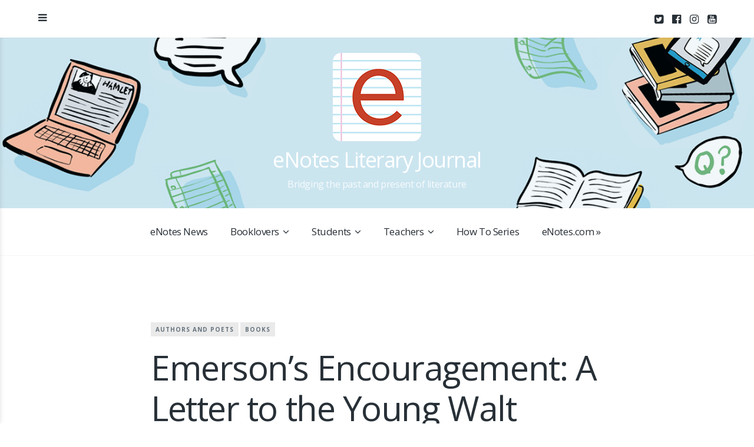

--- FILE ---
content_type: text/html; charset=UTF-8
request_url: https://blog.enotes.com/2013/04/05/emersons-encouragement-a-letter-to-the-young-walt-whitman/
body_size: 25773
content:
<!DOCTYPE html>
<html lang="en-US">
<head>
	<meta charset="UTF-8">
	<meta name="viewport" content="width=device-width, initial-scale=1">
	<link rel="profile" href="http://gmpg.org/xfn/11">
	<link rel="pingback" href="https://blog.enotes.com/xmlrpc.php">

	<script type="text/javascript">
  WebFontConfig = {"google":{"families":["Open+Sans:r:latin,latin-ext","Open+Sans:r,i,b,bi:latin,latin-ext"]},"api_url":"https:\/\/fonts-api.wp.com\/css"};
  (function() {
    var wf = document.createElement('script');
    wf.src = 'https://blog.enotes.com/wp-content/mu-plugins/wpcomsh/vendor/automattic/custom-fonts/js/webfont.js';
    wf.type = 'text/javascript';
    wf.async = 'true';
    var s = document.getElementsByTagName('script')[0];
    s.parentNode.insertBefore(wf, s);
	})();
</script><style id="jetpack-custom-fonts-css">.wf-active body, .wf-active button, .wf-active input, .wf-active select, .wf-active textarea{font-family:"Open Sans",sans-serif}.wf-active blockquote{font-family:"Open Sans",sans-serif}.wf-active .comments-area blockquote{font-family:"Open Sans",sans-serif}.wf-active .site-content button, .wf-active input[type="button"], .wf-active input[type="reset"], .wf-active input[type="submit"], .wf-active .button, .wf-active .comment-navigation a{font-family:"Open Sans",sans-serif}.wf-active .main-navigation{font-family:"Open Sans",sans-serif}.wf-active .sidebar-navigation{font-family:"Open Sans",sans-serif}.wf-active .pull-left, .wf-active .pull-right{font-family:"Open Sans",sans-serif}.wf-active .comment-cite{font-family:"Open Sans",sans-serif}.wf-active .fixed-toggle{font-family:"Open Sans",sans-serif}.wf-active .sort-list{font-family:"Open Sans",sans-serif}.wf-active h1, .wf-active h2, .wf-active h3, .wf-active h4, .wf-active h5, .wf-active h6{font-family:"Open Sans",sans-serif;font-weight:400;font-style:normal}.wf-active h1{font-style:normal;font-weight:400}@media (max-width: 600px){.wf-active h1{font-style:normal;font-weight:400}}.wf-active h2{font-style:normal;font-weight:400}@media (max-width: 600px){.wf-active h2{font-style:normal;font-weight:400}}.wf-active h3{font-style:normal;font-weight:400}@media (max-width: 600px){.wf-active h3{font-style:normal;font-weight:400}}.wf-active h4{font-style:normal;font-weight:400}@media (max-width: 600px){.wf-active h4{font-style:normal;font-weight:400}}.wf-active h5{font-style:normal;font-weight:400}@media (max-width: 600px){.wf-active h5{font-style:normal;font-weight:400}}.wf-active h6{font-style:normal;font-weight:400}@media (max-width: 600px){.wf-active h6{font-style:normal;font-weight:400}}.wf-active #wp-calendar tr th{font-weight:400;font-style:normal}.wf-active .comments-title{font-style:normal;font-weight:400}@media (max-width: 600px){.wf-active .comments-title{font-style:normal;font-weight:400}}@media (max-width: 800px){.wf-active .comment-content{font-style:normal;font-weight:400}}.wf-active .comment-reply-title{font-style:normal;font-weight:400}@media (max-width: 600px){.wf-active .comment-reply-title{font-style:normal;font-weight:400}}.wf-active .comment-reply-title small a{font-weight:400;font-style:normal}@media (max-width: 600px){.wf-active .comment-form label{font-style:normal;font-weight:400}}.wf-active .featured-content-header .entry-title{font-style:normal;font-weight:400}@media (max-width: 800px){.wf-active .featured-content-header .entry-title{font-style:normal;font-weight:400}}@media (max-width: 600px){.wf-active .featured-content-header .entry-title{font-style:normal;font-weight:400}}.wf-active .featured-posts .post .entry-title{font-weight:400;font-style:normal}.wf-active .gallery-thumb .entry-title{font-weight:400;font-style:normal}.wf-active .three-column .gallery-thumb .entry-title{font-style:normal;font-weight:400}@media (max-width: 600px){.wf-active .gallery-thumb .entry-title{font-style:normal;font-weight:400}}.wf-active .site-title{font-family:"Open Sans",sans-serif;font-weight:400;font-style:normal}@media (max-width: 800px){.wf-active .site-title{font-style:normal;font-weight:400}}@media (max-width: 600px){.wf-active .site-title{font-style:normal;font-weight:400}}.wf-active .site-description{font-family:"Open Sans",sans-serif;font-weight:400;font-style:normal}@media (max-width: 600px){.wf-active .site-description{font-style:normal;font-weight:400}}.wf-active .archive-header .entry-title{font-weight:400;font-style:normal}@media (max-width: 600px){.wf-active .archive-header .entry-title{font-style:normal;font-weight:400}}.wf-active .entry-large .entry-title, .wf-active .page .entry-header .entry-title{font-family:"Open Sans",sans-serif;font-style:normal;font-weight:400}@media (max-width: 800px){.wf-active .entry-large .entry-title, .wf-active .page .entry-header .entry-title{font-style:normal;font-weight:400}}@media (max-width: 600px){.wf-active .entry-large .entry-title, .wf-active .page .entry-header .entry-title{font-style:normal;font-weight:400}}.wf-active .share-icons div.sharedaddy h3.sd-title{font-weight:400;font-style:normal}</style>
<meta name='robots' content='index, follow, max-image-preview:large, max-snippet:-1, max-video-preview:-1' />

<!-- Google Tag Manager for WordPress by gtm4wp.com -->
<script data-cfasync="false" data-pagespeed-no-defer>
	var gtm4wp_datalayer_name = "dataLayer";
	var dataLayer = dataLayer || [];
</script>
<!-- End Google Tag Manager for WordPress by gtm4wp.com --><!-- Jetpack Site Verification Tags -->

	<!-- This site is optimized with the Yoast SEO plugin v26.6 - https://yoast.com/wordpress/plugins/seo/ -->
	<title>Emerson&#039;s Encouragement: A Letter to the Young Walt Whitman  - eNotes Literary Journal</title>
	<link rel="canonical" href="https://blog.enotes.com/2013/04/05/emersons-encouragement-a-letter-to-the-young-walt-whitman/" />
	<meta property="og:locale" content="en_US" />
	<meta property="og:type" content="article" />
	<meta property="og:title" content="Emerson&#039;s Encouragement: A Letter to the Young Walt Whitman  - eNotes Literary Journal" />
	<meta property="og:description" content="In 1855, Ralph Waldo Emerson was a literary star and an in-demand lecturer. He accepted dozens of invitations to speak across the country and was so popular that even though his rhetoric often was above the level of comprehension of [&hellip;]" />
	<meta property="og:url" content="https://blog.enotes.com/2013/04/05/emersons-encouragement-a-letter-to-the-young-walt-whitman/" />
	<meta property="og:site_name" content="eNotes Literary Journal" />
	<meta property="article:publisher" content="https://www.facebook.com/enotes" />
	<meta property="article:published_time" content="2013-04-05T20:39:16+00:00" />
	<meta property="article:modified_time" content="2013-04-05T20:42:36+00:00" />
	<meta property="og:image" content="http://blog.enotes.com/wp-content/uploads/2013/04/emerson1.jpg" />
	<meta name="author" content="jwheeler1967" />
	<meta name="twitter:card" content="summary_large_image" />
	<meta name="twitter:creator" content="@eNotes" />
	<meta name="twitter:site" content="@eNotes" />
	<meta name="twitter:label1" content="Written by" />
	<meta name="twitter:data1" content="jwheeler1967" />
	<meta name="twitter:label2" content="Est. reading time" />
	<meta name="twitter:data2" content="4 minutes" />
	<script type="application/ld+json" class="yoast-schema-graph">{"@context":"https://schema.org","@graph":[{"@type":"Article","@id":"https://blog.enotes.com/2013/04/05/emersons-encouragement-a-letter-to-the-young-walt-whitman/#article","isPartOf":{"@id":"https://blog.enotes.com/2013/04/05/emersons-encouragement-a-letter-to-the-young-walt-whitman/"},"author":{"name":"jwheeler1967","@id":"https://blog.enotes.com/#/schema/person/9cf93a3aa1ca13c3b55b10de3b11f859"},"headline":"Emerson&#8217;s Encouragement: A Letter to the Young Walt Whitman","datePublished":"2013-04-05T20:39:16+00:00","dateModified":"2013-04-05T20:42:36+00:00","mainEntityOfPage":{"@id":"https://blog.enotes.com/2013/04/05/emersons-encouragement-a-letter-to-the-young-walt-whitman/"},"wordCount":777,"commentCount":1,"publisher":{"@id":"https://blog.enotes.com/#organization"},"image":{"@id":"https://blog.enotes.com/2013/04/05/emersons-encouragement-a-letter-to-the-young-walt-whitman/#primaryimage"},"thumbnailUrl":"http://blog.enotes.com/wp-content/uploads/2013/04/emerson1.jpg","keywords":["leaves of grass","ralph waldo emerson","walt whitman"],"articleSection":["Authors and Poets","Books"],"inLanguage":"en-US","potentialAction":[{"@type":"CommentAction","name":"Comment","target":["https://blog.enotes.com/2013/04/05/emersons-encouragement-a-letter-to-the-young-walt-whitman/#respond"]}]},{"@type":"WebPage","@id":"https://blog.enotes.com/2013/04/05/emersons-encouragement-a-letter-to-the-young-walt-whitman/","url":"https://blog.enotes.com/2013/04/05/emersons-encouragement-a-letter-to-the-young-walt-whitman/","name":"Emerson's Encouragement: A Letter to the Young Walt Whitman - eNotes Literary Journal","isPartOf":{"@id":"https://blog.enotes.com/#website"},"primaryImageOfPage":{"@id":"https://blog.enotes.com/2013/04/05/emersons-encouragement-a-letter-to-the-young-walt-whitman/#primaryimage"},"image":{"@id":"https://blog.enotes.com/2013/04/05/emersons-encouragement-a-letter-to-the-young-walt-whitman/#primaryimage"},"thumbnailUrl":"http://blog.enotes.com/wp-content/uploads/2013/04/emerson1.jpg","datePublished":"2013-04-05T20:39:16+00:00","dateModified":"2013-04-05T20:42:36+00:00","breadcrumb":{"@id":"https://blog.enotes.com/2013/04/05/emersons-encouragement-a-letter-to-the-young-walt-whitman/#breadcrumb"},"inLanguage":"en-US","potentialAction":[{"@type":"ReadAction","target":["https://blog.enotes.com/2013/04/05/emersons-encouragement-a-letter-to-the-young-walt-whitman/"]}]},{"@type":"ImageObject","inLanguage":"en-US","@id":"https://blog.enotes.com/2013/04/05/emersons-encouragement-a-letter-to-the-young-walt-whitman/#primaryimage","url":"http://blog.enotes.com/wp-content/uploads/2013/04/emerson1.jpg","contentUrl":"http://blog.enotes.com/wp-content/uploads/2013/04/emerson1.jpg"},{"@type":"BreadcrumbList","@id":"https://blog.enotes.com/2013/04/05/emersons-encouragement-a-letter-to-the-young-walt-whitman/#breadcrumb","itemListElement":[{"@type":"ListItem","position":1,"name":"Home","item":"https://blog.enotes.com/"},{"@type":"ListItem","position":2,"name":"Emerson&#8217;s Encouragement: A Letter to the Young Walt Whitman"}]},{"@type":"WebSite","@id":"https://blog.enotes.com/#website","url":"https://blog.enotes.com/","name":"The eNotes Blog","description":"Bridging the past and present of literature","publisher":{"@id":"https://blog.enotes.com/#organization"},"potentialAction":[{"@type":"SearchAction","target":{"@type":"EntryPoint","urlTemplate":"https://blog.enotes.com/?s={search_term_string}"},"query-input":{"@type":"PropertyValueSpecification","valueRequired":true,"valueName":"search_term_string"}}],"inLanguage":"en-US"},{"@type":"Organization","@id":"https://blog.enotes.com/#organization","name":"eNotes.com, inc.","url":"https://blog.enotes.com/","logo":{"@type":"ImageObject","inLanguage":"en-US","@id":"https://blog.enotes.com/#/schema/logo/image/","url":"https://i0.wp.com/blog.enotes.com/wp-content/uploads/2019/10/enotes-facebook-logo-150px.png?fit=150%2C150&ssl=1","contentUrl":"https://i0.wp.com/blog.enotes.com/wp-content/uploads/2019/10/enotes-facebook-logo-150px.png?fit=150%2C150&ssl=1","width":150,"height":150,"caption":"eNotes.com, inc."},"image":{"@id":"https://blog.enotes.com/#/schema/logo/image/"},"sameAs":["https://www.facebook.com/enotes","https://x.com/eNotes","https://www.instagram.com/enotescom/","https://www.linkedin.com/company/enotes-com","https://www.pinterest.com/enotescom/","https://www.youtube.com/enotes","https://en.wikipedia.org/wiki/ENotes"]},{"@type":"Person","@id":"https://blog.enotes.com/#/schema/person/9cf93a3aa1ca13c3b55b10de3b11f859","name":"jwheeler1967","image":{"@type":"ImageObject","inLanguage":"en-US","@id":"https://blog.enotes.com/#/schema/person/image/","url":"https://secure.gravatar.com/avatar/05b43e84296c285c3ff357aff496b78ca1451d97cf6ce60e7423ed01275eb6c4?s=96&d=identicon&r=g","contentUrl":"https://secure.gravatar.com/avatar/05b43e84296c285c3ff357aff496b78ca1451d97cf6ce60e7423ed01275eb6c4?s=96&d=identicon&r=g","caption":"jwheeler1967"},"description":"Lead Editor at eNotes.com, Associate Faculty English Collin College, Richland College","sameAs":["http://jwheeler1967.wordpress.com"],"url":"https://blog.enotes.com/author/jwheeler1967/"}]}</script>
	<!-- / Yoast SEO plugin. -->


<link rel='dns-prefetch' href='//secure.gravatar.com' />
<link rel='dns-prefetch' href='//stats.wp.com' />
<link rel='dns-prefetch' href='//fonts-api.wp.com' />
<link rel='dns-prefetch' href='//widgets.wp.com' />
<link rel='dns-prefetch' href='//jetpack.wordpress.com' />
<link rel='dns-prefetch' href='//s0.wp.com' />
<link rel='dns-prefetch' href='//public-api.wordpress.com' />
<link rel='dns-prefetch' href='//0.gravatar.com' />
<link rel='dns-prefetch' href='//1.gravatar.com' />
<link rel='dns-prefetch' href='//2.gravatar.com' />
<link rel='preconnect' href='//i0.wp.com' />
<link rel='preconnect' href='//c0.wp.com' />
<link rel="alternate" type="application/rss+xml" title="eNotes Literary Journal &raquo; Feed" href="https://blog.enotes.com/feed/" />
<link rel="alternate" type="application/rss+xml" title="eNotes Literary Journal &raquo; Comments Feed" href="https://blog.enotes.com/comments/feed/" />
<link rel="alternate" type="application/rss+xml" title="eNotes Literary Journal &raquo; Emerson&#8217;s Encouragement: A Letter to the Young Walt Whitman Comments Feed" href="https://blog.enotes.com/2013/04/05/emersons-encouragement-a-letter-to-the-young-walt-whitman/feed/" />
<link rel="alternate" title="oEmbed (JSON)" type="application/json+oembed" href="https://blog.enotes.com/wp-json/oembed/1.0/embed?url=https%3A%2F%2Fblog.enotes.com%2F2013%2F04%2F05%2Femersons-encouragement-a-letter-to-the-young-walt-whitman%2F" />
<link rel="alternate" title="oEmbed (XML)" type="text/xml+oembed" href="https://blog.enotes.com/wp-json/oembed/1.0/embed?url=https%3A%2F%2Fblog.enotes.com%2F2013%2F04%2F05%2Femersons-encouragement-a-letter-to-the-young-walt-whitman%2F&#038;format=xml" />
<link rel='stylesheet' id='all-css-1790fee155c8945a188d5a0e82583436' href='https://blog.enotes.com/_static/??-eJyNUUtOwzAQvRCuRRdtN4hNJQ7AAZBjT50htsfKjAm9PW5TCypoyc7zeZ95nrKylASS6FhUDsVjYj1lS5F7/QHJ0ahNEYpGBK0W+BQVwaFREzoPoliOAVhbrrC5c9pZ1fph+iZvzD6pXLqA3EPlZQaZobV/GM+7Tvl0oBBoWkVMN3lKLTsYve4KBqebC4qZUl3kuXMLbqkLZAfWmGworiL3kKs2JIu1eKG9ce6oX2fWWSIYAf51mPQQTytEQwC5r/oOko0ddCRXLm7j7LV0bEfMgpRUnZqg6uMy/mO6VCDgAP8k0SBvNYmW5Q+9a29870uumeZ4ecIM4+I8zEiFIbSBao2lBNybEdz5605PTH6RWSaLNfJAnviqaOc+x6fH7Wa7Xa93m90X0Js7aA==' type='text/css' media='all' />
<style id='booklet-style-inline-css'>

		.site-title-wrap {
		      padding: 2% 0;
		}
		
		.featured-content .post {
			padding: 9.5% 0;
		}
		
/*# sourceURL=booklet-style-inline-css */
</style>
<link rel='stylesheet' id='screen-css-18d2ea6edf150678c19b9202da97ca40' href='https://blog.enotes.com/wp-content/themes/booklet/inc/fontawesome/css/font-awesome.css?m=1466109522' type='text/css' media='screen' />
<style id='wp-img-auto-sizes-contain-inline-css'>
img:is([sizes=auto i],[sizes^="auto," i]){contain-intrinsic-size:3000px 1500px}
/*# sourceURL=wp-img-auto-sizes-contain-inline-css */
</style>
<style id='wp-emoji-styles-inline-css'>

	img.wp-smiley, img.emoji {
		display: inline !important;
		border: none !important;
		box-shadow: none !important;
		height: 1em !important;
		width: 1em !important;
		margin: 0 0.07em !important;
		vertical-align: -0.1em !important;
		background: none !important;
		padding: 0 !important;
	}
/*# sourceURL=wp-emoji-styles-inline-css */
</style>
<style id='wp-block-library-inline-css'>
:root{--wp-block-synced-color:#7a00df;--wp-block-synced-color--rgb:122,0,223;--wp-bound-block-color:var(--wp-block-synced-color);--wp-editor-canvas-background:#ddd;--wp-admin-theme-color:#007cba;--wp-admin-theme-color--rgb:0,124,186;--wp-admin-theme-color-darker-10:#006ba1;--wp-admin-theme-color-darker-10--rgb:0,107,160.5;--wp-admin-theme-color-darker-20:#005a87;--wp-admin-theme-color-darker-20--rgb:0,90,135;--wp-admin-border-width-focus:2px}@media (min-resolution:192dpi){:root{--wp-admin-border-width-focus:1.5px}}.wp-element-button{cursor:pointer}:root .has-very-light-gray-background-color{background-color:#eee}:root .has-very-dark-gray-background-color{background-color:#313131}:root .has-very-light-gray-color{color:#eee}:root .has-very-dark-gray-color{color:#313131}:root .has-vivid-green-cyan-to-vivid-cyan-blue-gradient-background{background:linear-gradient(135deg,#00d084,#0693e3)}:root .has-purple-crush-gradient-background{background:linear-gradient(135deg,#34e2e4,#4721fb 50%,#ab1dfe)}:root .has-hazy-dawn-gradient-background{background:linear-gradient(135deg,#faaca8,#dad0ec)}:root .has-subdued-olive-gradient-background{background:linear-gradient(135deg,#fafae1,#67a671)}:root .has-atomic-cream-gradient-background{background:linear-gradient(135deg,#fdd79a,#004a59)}:root .has-nightshade-gradient-background{background:linear-gradient(135deg,#330968,#31cdcf)}:root .has-midnight-gradient-background{background:linear-gradient(135deg,#020381,#2874fc)}:root{--wp--preset--font-size--normal:16px;--wp--preset--font-size--huge:42px}.has-regular-font-size{font-size:1em}.has-larger-font-size{font-size:2.625em}.has-normal-font-size{font-size:var(--wp--preset--font-size--normal)}.has-huge-font-size{font-size:var(--wp--preset--font-size--huge)}:root .has-text-align-center{text-align:center}:root .has-text-align-left{text-align:left}:root .has-text-align-right{text-align:right}.has-fit-text{white-space:nowrap!important}#end-resizable-editor-section{display:none}.aligncenter{clear:both}.items-justified-left{justify-content:flex-start}.items-justified-center{justify-content:center}.items-justified-right{justify-content:flex-end}.items-justified-space-between{justify-content:space-between}.screen-reader-text{word-wrap:normal!important;border:0;clip-path:inset(50%);height:1px;margin:-1px;overflow:hidden;padding:0;position:absolute;width:1px}.screen-reader-text:focus{background-color:#ddd;clip-path:none;color:#444;display:block;font-size:1em;height:auto;left:5px;line-height:normal;padding:15px 23px 14px;text-decoration:none;top:5px;width:auto;z-index:100000}html :where(.has-border-color){border-style:solid}html :where([style*=border-top-color]){border-top-style:solid}html :where([style*=border-right-color]){border-right-style:solid}html :where([style*=border-bottom-color]){border-bottom-style:solid}html :where([style*=border-left-color]){border-left-style:solid}html :where([style*=border-width]){border-style:solid}html :where([style*=border-top-width]){border-top-style:solid}html :where([style*=border-right-width]){border-right-style:solid}html :where([style*=border-bottom-width]){border-bottom-style:solid}html :where([style*=border-left-width]){border-left-style:solid}html :where(img[class*=wp-image-]){height:auto;max-width:100%}:where(figure){margin:0 0 1em}html :where(.is-position-sticky){--wp-admin--admin-bar--position-offset:var(--wp-admin--admin-bar--height,0px)}@media screen and (max-width:600px){html :where(.is-position-sticky){--wp-admin--admin-bar--position-offset:0px}}
.has-text-align-justify{text-align:justify;}

/*# sourceURL=wp-block-library-inline-css */
</style><link rel='stylesheet' id='all-css-cb9e3fd55c3c8a4aa68515cba31fc2b3' href='https://blog.enotes.com/_static/??-eJytzMEKgzAMgOEXmss2UXcZe5a0lljM2pC0FN/ewQ67i8efH74mnc+phFRAuFJMBlS/6YISuBp5BisbBwPH2a8dR6eoG5DmKr919WaXdtARVCRFWU6wloBzTPSX3p/XfRr7YXzchucO1HBY8g==' type='text/css' media='all' />
<style id='global-styles-inline-css'>
:root{--wp--preset--aspect-ratio--square: 1;--wp--preset--aspect-ratio--4-3: 4/3;--wp--preset--aspect-ratio--3-4: 3/4;--wp--preset--aspect-ratio--3-2: 3/2;--wp--preset--aspect-ratio--2-3: 2/3;--wp--preset--aspect-ratio--16-9: 16/9;--wp--preset--aspect-ratio--9-16: 9/16;--wp--preset--color--black: #000000;--wp--preset--color--cyan-bluish-gray: #abb8c3;--wp--preset--color--white: #ffffff;--wp--preset--color--pale-pink: #f78da7;--wp--preset--color--vivid-red: #cf2e2e;--wp--preset--color--luminous-vivid-orange: #ff6900;--wp--preset--color--luminous-vivid-amber: #fcb900;--wp--preset--color--light-green-cyan: #7bdcb5;--wp--preset--color--vivid-green-cyan: #00d084;--wp--preset--color--pale-cyan-blue: #8ed1fc;--wp--preset--color--vivid-cyan-blue: #0693e3;--wp--preset--color--vivid-purple: #9b51e0;--wp--preset--gradient--vivid-cyan-blue-to-vivid-purple: linear-gradient(135deg,rgb(6,147,227) 0%,rgb(155,81,224) 100%);--wp--preset--gradient--light-green-cyan-to-vivid-green-cyan: linear-gradient(135deg,rgb(122,220,180) 0%,rgb(0,208,130) 100%);--wp--preset--gradient--luminous-vivid-amber-to-luminous-vivid-orange: linear-gradient(135deg,rgb(252,185,0) 0%,rgb(255,105,0) 100%);--wp--preset--gradient--luminous-vivid-orange-to-vivid-red: linear-gradient(135deg,rgb(255,105,0) 0%,rgb(207,46,46) 100%);--wp--preset--gradient--very-light-gray-to-cyan-bluish-gray: linear-gradient(135deg,rgb(238,238,238) 0%,rgb(169,184,195) 100%);--wp--preset--gradient--cool-to-warm-spectrum: linear-gradient(135deg,rgb(74,234,220) 0%,rgb(151,120,209) 20%,rgb(207,42,186) 40%,rgb(238,44,130) 60%,rgb(251,105,98) 80%,rgb(254,248,76) 100%);--wp--preset--gradient--blush-light-purple: linear-gradient(135deg,rgb(255,206,236) 0%,rgb(152,150,240) 100%);--wp--preset--gradient--blush-bordeaux: linear-gradient(135deg,rgb(254,205,165) 0%,rgb(254,45,45) 50%,rgb(107,0,62) 100%);--wp--preset--gradient--luminous-dusk: linear-gradient(135deg,rgb(255,203,112) 0%,rgb(199,81,192) 50%,rgb(65,88,208) 100%);--wp--preset--gradient--pale-ocean: linear-gradient(135deg,rgb(255,245,203) 0%,rgb(182,227,212) 50%,rgb(51,167,181) 100%);--wp--preset--gradient--electric-grass: linear-gradient(135deg,rgb(202,248,128) 0%,rgb(113,206,126) 100%);--wp--preset--gradient--midnight: linear-gradient(135deg,rgb(2,3,129) 0%,rgb(40,116,252) 100%);--wp--preset--font-size--small: 13px;--wp--preset--font-size--medium: 20px;--wp--preset--font-size--large: 36px;--wp--preset--font-size--x-large: 42px;--wp--preset--font-family--albert-sans: 'Albert Sans', sans-serif;--wp--preset--font-family--alegreya: Alegreya, serif;--wp--preset--font-family--arvo: Arvo, serif;--wp--preset--font-family--bodoni-moda: 'Bodoni Moda', serif;--wp--preset--font-family--bricolage-grotesque: 'Bricolage Grotesque', sans-serif;--wp--preset--font-family--cabin: Cabin, sans-serif;--wp--preset--font-family--chivo: Chivo, sans-serif;--wp--preset--font-family--commissioner: Commissioner, sans-serif;--wp--preset--font-family--cormorant: Cormorant, serif;--wp--preset--font-family--courier-prime: 'Courier Prime', monospace;--wp--preset--font-family--crimson-pro: 'Crimson Pro', serif;--wp--preset--font-family--dm-mono: 'DM Mono', monospace;--wp--preset--font-family--dm-sans: 'DM Sans', sans-serif;--wp--preset--font-family--dm-serif-display: 'DM Serif Display', serif;--wp--preset--font-family--domine: Domine, serif;--wp--preset--font-family--eb-garamond: 'EB Garamond', serif;--wp--preset--font-family--epilogue: Epilogue, sans-serif;--wp--preset--font-family--fahkwang: Fahkwang, sans-serif;--wp--preset--font-family--figtree: Figtree, sans-serif;--wp--preset--font-family--fira-sans: 'Fira Sans', sans-serif;--wp--preset--font-family--fjalla-one: 'Fjalla One', sans-serif;--wp--preset--font-family--fraunces: Fraunces, serif;--wp--preset--font-family--gabarito: Gabarito, system-ui;--wp--preset--font-family--ibm-plex-mono: 'IBM Plex Mono', monospace;--wp--preset--font-family--ibm-plex-sans: 'IBM Plex Sans', sans-serif;--wp--preset--font-family--ibarra-real-nova: 'Ibarra Real Nova', serif;--wp--preset--font-family--instrument-serif: 'Instrument Serif', serif;--wp--preset--font-family--inter: Inter, sans-serif;--wp--preset--font-family--josefin-sans: 'Josefin Sans', sans-serif;--wp--preset--font-family--jost: Jost, sans-serif;--wp--preset--font-family--libre-baskerville: 'Libre Baskerville', serif;--wp--preset--font-family--libre-franklin: 'Libre Franklin', sans-serif;--wp--preset--font-family--literata: Literata, serif;--wp--preset--font-family--lora: Lora, serif;--wp--preset--font-family--merriweather: Merriweather, serif;--wp--preset--font-family--montserrat: Montserrat, sans-serif;--wp--preset--font-family--newsreader: Newsreader, serif;--wp--preset--font-family--noto-sans-mono: 'Noto Sans Mono', sans-serif;--wp--preset--font-family--nunito: Nunito, sans-serif;--wp--preset--font-family--open-sans: 'Open Sans', sans-serif;--wp--preset--font-family--overpass: Overpass, sans-serif;--wp--preset--font-family--pt-serif: 'PT Serif', serif;--wp--preset--font-family--petrona: Petrona, serif;--wp--preset--font-family--piazzolla: Piazzolla, serif;--wp--preset--font-family--playfair-display: 'Playfair Display', serif;--wp--preset--font-family--plus-jakarta-sans: 'Plus Jakarta Sans', sans-serif;--wp--preset--font-family--poppins: Poppins, sans-serif;--wp--preset--font-family--raleway: Raleway, sans-serif;--wp--preset--font-family--roboto: Roboto, sans-serif;--wp--preset--font-family--roboto-slab: 'Roboto Slab', serif;--wp--preset--font-family--rubik: Rubik, sans-serif;--wp--preset--font-family--rufina: Rufina, serif;--wp--preset--font-family--sora: Sora, sans-serif;--wp--preset--font-family--source-sans-3: 'Source Sans 3', sans-serif;--wp--preset--font-family--source-serif-4: 'Source Serif 4', serif;--wp--preset--font-family--space-mono: 'Space Mono', monospace;--wp--preset--font-family--syne: Syne, sans-serif;--wp--preset--font-family--texturina: Texturina, serif;--wp--preset--font-family--urbanist: Urbanist, sans-serif;--wp--preset--font-family--work-sans: 'Work Sans', sans-serif;--wp--preset--spacing--20: 0.44rem;--wp--preset--spacing--30: 0.67rem;--wp--preset--spacing--40: 1rem;--wp--preset--spacing--50: 1.5rem;--wp--preset--spacing--60: 2.25rem;--wp--preset--spacing--70: 3.38rem;--wp--preset--spacing--80: 5.06rem;--wp--preset--shadow--natural: 6px 6px 9px rgba(0, 0, 0, 0.2);--wp--preset--shadow--deep: 12px 12px 50px rgba(0, 0, 0, 0.4);--wp--preset--shadow--sharp: 6px 6px 0px rgba(0, 0, 0, 0.2);--wp--preset--shadow--outlined: 6px 6px 0px -3px rgb(255, 255, 255), 6px 6px rgb(0, 0, 0);--wp--preset--shadow--crisp: 6px 6px 0px rgb(0, 0, 0);}:where(.is-layout-flex){gap: 0.5em;}:where(.is-layout-grid){gap: 0.5em;}body .is-layout-flex{display: flex;}.is-layout-flex{flex-wrap: wrap;align-items: center;}.is-layout-flex > :is(*, div){margin: 0;}body .is-layout-grid{display: grid;}.is-layout-grid > :is(*, div){margin: 0;}:where(.wp-block-columns.is-layout-flex){gap: 2em;}:where(.wp-block-columns.is-layout-grid){gap: 2em;}:where(.wp-block-post-template.is-layout-flex){gap: 1.25em;}:where(.wp-block-post-template.is-layout-grid){gap: 1.25em;}.has-black-color{color: var(--wp--preset--color--black) !important;}.has-cyan-bluish-gray-color{color: var(--wp--preset--color--cyan-bluish-gray) !important;}.has-white-color{color: var(--wp--preset--color--white) !important;}.has-pale-pink-color{color: var(--wp--preset--color--pale-pink) !important;}.has-vivid-red-color{color: var(--wp--preset--color--vivid-red) !important;}.has-luminous-vivid-orange-color{color: var(--wp--preset--color--luminous-vivid-orange) !important;}.has-luminous-vivid-amber-color{color: var(--wp--preset--color--luminous-vivid-amber) !important;}.has-light-green-cyan-color{color: var(--wp--preset--color--light-green-cyan) !important;}.has-vivid-green-cyan-color{color: var(--wp--preset--color--vivid-green-cyan) !important;}.has-pale-cyan-blue-color{color: var(--wp--preset--color--pale-cyan-blue) !important;}.has-vivid-cyan-blue-color{color: var(--wp--preset--color--vivid-cyan-blue) !important;}.has-vivid-purple-color{color: var(--wp--preset--color--vivid-purple) !important;}.has-black-background-color{background-color: var(--wp--preset--color--black) !important;}.has-cyan-bluish-gray-background-color{background-color: var(--wp--preset--color--cyan-bluish-gray) !important;}.has-white-background-color{background-color: var(--wp--preset--color--white) !important;}.has-pale-pink-background-color{background-color: var(--wp--preset--color--pale-pink) !important;}.has-vivid-red-background-color{background-color: var(--wp--preset--color--vivid-red) !important;}.has-luminous-vivid-orange-background-color{background-color: var(--wp--preset--color--luminous-vivid-orange) !important;}.has-luminous-vivid-amber-background-color{background-color: var(--wp--preset--color--luminous-vivid-amber) !important;}.has-light-green-cyan-background-color{background-color: var(--wp--preset--color--light-green-cyan) !important;}.has-vivid-green-cyan-background-color{background-color: var(--wp--preset--color--vivid-green-cyan) !important;}.has-pale-cyan-blue-background-color{background-color: var(--wp--preset--color--pale-cyan-blue) !important;}.has-vivid-cyan-blue-background-color{background-color: var(--wp--preset--color--vivid-cyan-blue) !important;}.has-vivid-purple-background-color{background-color: var(--wp--preset--color--vivid-purple) !important;}.has-black-border-color{border-color: var(--wp--preset--color--black) !important;}.has-cyan-bluish-gray-border-color{border-color: var(--wp--preset--color--cyan-bluish-gray) !important;}.has-white-border-color{border-color: var(--wp--preset--color--white) !important;}.has-pale-pink-border-color{border-color: var(--wp--preset--color--pale-pink) !important;}.has-vivid-red-border-color{border-color: var(--wp--preset--color--vivid-red) !important;}.has-luminous-vivid-orange-border-color{border-color: var(--wp--preset--color--luminous-vivid-orange) !important;}.has-luminous-vivid-amber-border-color{border-color: var(--wp--preset--color--luminous-vivid-amber) !important;}.has-light-green-cyan-border-color{border-color: var(--wp--preset--color--light-green-cyan) !important;}.has-vivid-green-cyan-border-color{border-color: var(--wp--preset--color--vivid-green-cyan) !important;}.has-pale-cyan-blue-border-color{border-color: var(--wp--preset--color--pale-cyan-blue) !important;}.has-vivid-cyan-blue-border-color{border-color: var(--wp--preset--color--vivid-cyan-blue) !important;}.has-vivid-purple-border-color{border-color: var(--wp--preset--color--vivid-purple) !important;}.has-vivid-cyan-blue-to-vivid-purple-gradient-background{background: var(--wp--preset--gradient--vivid-cyan-blue-to-vivid-purple) !important;}.has-light-green-cyan-to-vivid-green-cyan-gradient-background{background: var(--wp--preset--gradient--light-green-cyan-to-vivid-green-cyan) !important;}.has-luminous-vivid-amber-to-luminous-vivid-orange-gradient-background{background: var(--wp--preset--gradient--luminous-vivid-amber-to-luminous-vivid-orange) !important;}.has-luminous-vivid-orange-to-vivid-red-gradient-background{background: var(--wp--preset--gradient--luminous-vivid-orange-to-vivid-red) !important;}.has-very-light-gray-to-cyan-bluish-gray-gradient-background{background: var(--wp--preset--gradient--very-light-gray-to-cyan-bluish-gray) !important;}.has-cool-to-warm-spectrum-gradient-background{background: var(--wp--preset--gradient--cool-to-warm-spectrum) !important;}.has-blush-light-purple-gradient-background{background: var(--wp--preset--gradient--blush-light-purple) !important;}.has-blush-bordeaux-gradient-background{background: var(--wp--preset--gradient--blush-bordeaux) !important;}.has-luminous-dusk-gradient-background{background: var(--wp--preset--gradient--luminous-dusk) !important;}.has-pale-ocean-gradient-background{background: var(--wp--preset--gradient--pale-ocean) !important;}.has-electric-grass-gradient-background{background: var(--wp--preset--gradient--electric-grass) !important;}.has-midnight-gradient-background{background: var(--wp--preset--gradient--midnight) !important;}.has-small-font-size{font-size: var(--wp--preset--font-size--small) !important;}.has-medium-font-size{font-size: var(--wp--preset--font-size--medium) !important;}.has-large-font-size{font-size: var(--wp--preset--font-size--large) !important;}.has-x-large-font-size{font-size: var(--wp--preset--font-size--x-large) !important;}.has-albert-sans-font-family{font-family: var(--wp--preset--font-family--albert-sans) !important;}.has-alegreya-font-family{font-family: var(--wp--preset--font-family--alegreya) !important;}.has-arvo-font-family{font-family: var(--wp--preset--font-family--arvo) !important;}.has-bodoni-moda-font-family{font-family: var(--wp--preset--font-family--bodoni-moda) !important;}.has-bricolage-grotesque-font-family{font-family: var(--wp--preset--font-family--bricolage-grotesque) !important;}.has-cabin-font-family{font-family: var(--wp--preset--font-family--cabin) !important;}.has-chivo-font-family{font-family: var(--wp--preset--font-family--chivo) !important;}.has-commissioner-font-family{font-family: var(--wp--preset--font-family--commissioner) !important;}.has-cormorant-font-family{font-family: var(--wp--preset--font-family--cormorant) !important;}.has-courier-prime-font-family{font-family: var(--wp--preset--font-family--courier-prime) !important;}.has-crimson-pro-font-family{font-family: var(--wp--preset--font-family--crimson-pro) !important;}.has-dm-mono-font-family{font-family: var(--wp--preset--font-family--dm-mono) !important;}.has-dm-sans-font-family{font-family: var(--wp--preset--font-family--dm-sans) !important;}.has-dm-serif-display-font-family{font-family: var(--wp--preset--font-family--dm-serif-display) !important;}.has-domine-font-family{font-family: var(--wp--preset--font-family--domine) !important;}.has-eb-garamond-font-family{font-family: var(--wp--preset--font-family--eb-garamond) !important;}.has-epilogue-font-family{font-family: var(--wp--preset--font-family--epilogue) !important;}.has-fahkwang-font-family{font-family: var(--wp--preset--font-family--fahkwang) !important;}.has-figtree-font-family{font-family: var(--wp--preset--font-family--figtree) !important;}.has-fira-sans-font-family{font-family: var(--wp--preset--font-family--fira-sans) !important;}.has-fjalla-one-font-family{font-family: var(--wp--preset--font-family--fjalla-one) !important;}.has-fraunces-font-family{font-family: var(--wp--preset--font-family--fraunces) !important;}.has-gabarito-font-family{font-family: var(--wp--preset--font-family--gabarito) !important;}.has-ibm-plex-mono-font-family{font-family: var(--wp--preset--font-family--ibm-plex-mono) !important;}.has-ibm-plex-sans-font-family{font-family: var(--wp--preset--font-family--ibm-plex-sans) !important;}.has-ibarra-real-nova-font-family{font-family: var(--wp--preset--font-family--ibarra-real-nova) !important;}.has-instrument-serif-font-family{font-family: var(--wp--preset--font-family--instrument-serif) !important;}.has-inter-font-family{font-family: var(--wp--preset--font-family--inter) !important;}.has-josefin-sans-font-family{font-family: var(--wp--preset--font-family--josefin-sans) !important;}.has-jost-font-family{font-family: var(--wp--preset--font-family--jost) !important;}.has-libre-baskerville-font-family{font-family: var(--wp--preset--font-family--libre-baskerville) !important;}.has-libre-franklin-font-family{font-family: var(--wp--preset--font-family--libre-franklin) !important;}.has-literata-font-family{font-family: var(--wp--preset--font-family--literata) !important;}.has-lora-font-family{font-family: var(--wp--preset--font-family--lora) !important;}.has-merriweather-font-family{font-family: var(--wp--preset--font-family--merriweather) !important;}.has-montserrat-font-family{font-family: var(--wp--preset--font-family--montserrat) !important;}.has-newsreader-font-family{font-family: var(--wp--preset--font-family--newsreader) !important;}.has-noto-sans-mono-font-family{font-family: var(--wp--preset--font-family--noto-sans-mono) !important;}.has-nunito-font-family{font-family: var(--wp--preset--font-family--nunito) !important;}.has-open-sans-font-family{font-family: var(--wp--preset--font-family--open-sans) !important;}.has-overpass-font-family{font-family: var(--wp--preset--font-family--overpass) !important;}.has-pt-serif-font-family{font-family: var(--wp--preset--font-family--pt-serif) !important;}.has-petrona-font-family{font-family: var(--wp--preset--font-family--petrona) !important;}.has-piazzolla-font-family{font-family: var(--wp--preset--font-family--piazzolla) !important;}.has-playfair-display-font-family{font-family: var(--wp--preset--font-family--playfair-display) !important;}.has-plus-jakarta-sans-font-family{font-family: var(--wp--preset--font-family--plus-jakarta-sans) !important;}.has-poppins-font-family{font-family: var(--wp--preset--font-family--poppins) !important;}.has-raleway-font-family{font-family: var(--wp--preset--font-family--raleway) !important;}.has-roboto-font-family{font-family: var(--wp--preset--font-family--roboto) !important;}.has-roboto-slab-font-family{font-family: var(--wp--preset--font-family--roboto-slab) !important;}.has-rubik-font-family{font-family: var(--wp--preset--font-family--rubik) !important;}.has-rufina-font-family{font-family: var(--wp--preset--font-family--rufina) !important;}.has-sora-font-family{font-family: var(--wp--preset--font-family--sora) !important;}.has-source-sans-3-font-family{font-family: var(--wp--preset--font-family--source-sans-3) !important;}.has-source-serif-4-font-family{font-family: var(--wp--preset--font-family--source-serif-4) !important;}.has-space-mono-font-family{font-family: var(--wp--preset--font-family--space-mono) !important;}.has-syne-font-family{font-family: var(--wp--preset--font-family--syne) !important;}.has-texturina-font-family{font-family: var(--wp--preset--font-family--texturina) !important;}.has-urbanist-font-family{font-family: var(--wp--preset--font-family--urbanist) !important;}.has-work-sans-font-family{font-family: var(--wp--preset--font-family--work-sans) !important;}
/*# sourceURL=global-styles-inline-css */
</style>

<style id='classic-theme-styles-inline-css'>
/*! This file is auto-generated */
.wp-block-button__link{color:#fff;background-color:#32373c;border-radius:9999px;box-shadow:none;text-decoration:none;padding:calc(.667em + 2px) calc(1.333em + 2px);font-size:1.125em}.wp-block-file__button{background:#32373c;color:#fff;text-decoration:none}
/*# sourceURL=/wp-includes/css/classic-themes.min.css */
</style>
<link rel='stylesheet' id='dashicons-css' href='https://blog.enotes.com/wp-includes/css/dashicons.min.css?ver=6.9' media='all' />
<link rel='stylesheet' id='booklet-fonts-css' href='//fonts-api.wp.com/css?family=Work+Sans%3A400%2C600%2C500%7CNoto+Sans%3A400%2C700%2C400italic%2C700italic&#038;subset=latin%2Clatin-ext' media='all' />
<style id='jetpack_facebook_likebox-inline-css'>
.widget_facebook_likebox {
	overflow: hidden;
}

/*# sourceURL=https://blog.enotes.com/wp-content/plugins/jetpack/modules/widgets/facebook-likebox/style.css */
</style>
<style id='jetpack-global-styles-frontend-style-inline-css'>
:root { --font-headings: unset; --font-base: unset; --font-headings-default: -apple-system,BlinkMacSystemFont,"Segoe UI",Roboto,Oxygen-Sans,Ubuntu,Cantarell,"Helvetica Neue",sans-serif; --font-base-default: -apple-system,BlinkMacSystemFont,"Segoe UI",Roboto,Oxygen-Sans,Ubuntu,Cantarell,"Helvetica Neue",sans-serif;}
/*# sourceURL=jetpack-global-styles-frontend-style-inline-css */
</style>
<script type="text/javascript" id="jetpack-mu-wpcom-settings-js-before">
/* <![CDATA[ */
var JETPACK_MU_WPCOM_SETTINGS = {"assetsUrl":"https://blog.enotes.com/wp-content/mu-plugins/wpcomsh/jetpack_vendor/automattic/jetpack-mu-wpcom/src/build/"};
//# sourceURL=jetpack-mu-wpcom-settings-js-before
/* ]]> */
</script>
<script type="text/javascript" src="https://blog.enotes.com/wp-includes/js/jquery/jquery.min.js?ver=3.7.1" id="jquery-core-js"></script>
<script type='text/javascript'  src='https://blog.enotes.com/wp-includes/js/jquery/jquery-migrate.min.js?m=1686289764'></script>
<link rel="https://api.w.org/" href="https://blog.enotes.com/wp-json/" /><link rel="alternate" title="JSON" type="application/json" href="https://blog.enotes.com/wp-json/wp/v2/posts/4113" /><link rel="EditURI" type="application/rsd+xml" title="RSD" href="https://blog.enotes.com/xmlrpc.php?rsd" />

<link rel='shortlink' href='https://wp.me/p15jz-14l' />
	<style>img#wpstats{display:none}</style>
		
<!-- Google Tag Manager for WordPress by gtm4wp.com -->
<!-- GTM Container placement set to footer -->
<script data-cfasync="false" data-pagespeed-no-defer>
	var dataLayer_content = {"pagePostType":"post","pagePostType2":"single-post","pageCategory":["authors-and-poets","books"],"pageAttributes":["leaves-of-grass","ralph-waldo-emerson","walt-whitman"],"pagePostAuthor":"jwheeler1967"};
	dataLayer.push( dataLayer_content );
</script>
<script data-cfasync="false" data-pagespeed-no-defer>
(function(w,d,s,l,i){w[l]=w[l]||[];w[l].push({'gtm.start':
new Date().getTime(),event:'gtm.js'});var f=d.getElementsByTagName(s)[0],
j=d.createElement(s),dl=l!='dataLayer'?'&l='+l:'';j.async=true;j.src=
'//www.googletagmanager.com/gtm.js?id='+i+dl;f.parentNode.insertBefore(j,f);
})(window,document,'script','dataLayer','GTM-W8L7ST4');
</script>
<!-- End Google Tag Manager for WordPress by gtm4wp.com -->		<style type="text/css">
			.recentcomments a {
				display: inline !important;
				padding: 0 !important;
				margin: 0 !important;
			}

			table.recentcommentsavatartop img.avatar, table.recentcommentsavatarend img.avatar {
				border: 0;
				margin: 0;
			}

			table.recentcommentsavatartop a, table.recentcommentsavatarend a {
				border: 0 !important;
				background-color: transparent !important;
			}

			td.recentcommentsavatarend, td.recentcommentsavatartop {
				padding: 0 0 1px 0;
				margin: 0;
			}

			td.recentcommentstextend {
				border: none !important;
				padding: 0 0 2px 10px;
			}

			.rtl td.recentcommentstextend {
				padding: 0 10px 2px 0;
			}

			td.recentcommentstexttop {
				border: none;
				padding: 0 0 0 10px;
			}

			.rtl td.recentcommentstexttop {
				padding: 0 10px 0 0;
			}
		</style>
		<style type="text/css" id="custom-background-css">
body.custom-background { background-color: #ffffff; }
</style>
	<link rel="amphtml" href="https://blog.enotes.com/2013/04/05/emersons-encouragement-a-letter-to-the-young-walt-whitman/amp/"><style type="text/css" id="custom-colors-css">.social-navigation a[href*="twitter.com"]:hover:before,.social-navigation a[href*="facebook.com"]:hover:before,.social-navigation a[href*="google.com"]:hover:before,.social-navigation a[href*="instagram.com"]:hover:before,.social-navigation a[href*="vimeo.com"]:hover:before,.social-navigation a[href*="dribbble.com"]:hover:before,.social-navigation a[href*="github.com"]:hover:before,.social-navigation a[href*="codepen.com"]:hover:before,.social-navigation a[href*="dropbox.com"]:hover:before,.social-navigation a[href*="pinterest.com"]:hover:before,.social-navigation a[href*="reddit.com"]:hover:before,.social-navigation a[href*="soundcloud.com"]:hover:before,.social-navigation a[href*="spotify.com"]:hover:before,.social-navigation a[href*="wordpress.com"]:hover:before,.social-navigation a[href*=mailto]:hover:before,.social-navigation a[href*="linkedin.com"]:hover:before,.social-navigation a[href*="stackoverflow.com"]:hover:before,.social-navigation a[href*=rss]:hover:before,.social-navigation a[href*=feed]:hover:before{opacity:.8}.menu-toggle,.main-navigation li a,.browse-toggle,.slideout-menu,.social-navigation a,.social-navigation a[href*="twitter.com"]:hover:before,.social-navigation a[href*="facebook.com"]:hover:before,.social-navigation a[href*="google.com"]:hover:before,.social-navigation a[href*="instagram.com"]:hover:before,.social-navigation a[href*="vimeo.com"]:hover:before,.social-navigation a[href*="dribbble.com"]:hover:before,.social-navigation a[href*="github.com"]:hover:before,.social-navigation a[href*="codepen.com"]:hover:before,.social-navigation a[href*="dropbox.com"]:hover:before,.social-navigation a[href*="pinterest.com"]:hover:before,.social-navigation a[href*="reddit.com"]:hover:before,.social-navigation a[href*="soundcloud.com"]:hover:before,.social-navigation a[href*="spotify.com"]:hover:before,.social-navigation a[href*="wordpress.com"]:hover:before,.social-navigation a[href*=mailto]:hover:before,.social-navigation a[href*="linkedin.com"]:hover:before,.social-navigation a[href*="stackoverflow.com"]:hover:before,.social-navigation a[href*=rss]:hover:before,.social-navigation a[href*=feed]:hover:before,.site-footer a,.fixed-toggle:active,.fixed-toggle:focus,.fixed-toggle:hover{color:#283037}.featured-posts .post .grid-date{color:#66727d}.main-navigation li:hover>a{background:#fff}.site-title a,.site-description{color:#fff}.main-navigation li:hover>a,.main-navigation li ul a,.main-navigation li ul li a,.main-navigation li ul a:hover,.main-navigation li ul li a:hover{color:#fff}.featured-posts .post .entry-title a,.sort-list a{color:#283037}.widget-area aside .widget-title,.widget-area aside .widgettitle,.widget-area .widget-grofile h4 a,.widget-area a:hover,{color:#283037}.site-footer{color:#62707c}body{background:#fff}.slideout-menu,.category-drawer{background:#f9f9f9}.widget-area aside li,.site-footer{border-color:#f2f2f2}a,.widget-area a,.archive-header .entry-content{color:#62707c}.site-title-wrap,.main-navigation li:hover>a,.main-navigation .sub-menu,.main-navigation .children{background:#006b87}.main-navigation li ul a,.main-navigation li ul li a{border-color:#00617a}.fixed-nav,.main-navigation,.site-footer{background:#fff}</style>
<link rel="icon" href="https://blog.enotes.com/wp-content/uploads/2020/11/favicon.ico" sizes="32x32" />
<link rel="icon" href="https://blog.enotes.com/wp-content/uploads/2020/11/favicon.ico" sizes="192x192" />
<link rel="apple-touch-icon" href="https://blog.enotes.com/wp-content/uploads/2020/11/favicon.ico" />
<meta name="msapplication-TileImage" content="https://blog.enotes.com/wp-content/uploads/2020/11/favicon.ico" />
<style type="text/css" id="wp-custom-css">/*
Welcome to Custom CSS!

To learn how this works, see http://wp.me/PEmnE-Bt
*/
/* remove browse button menu from header - mf - hc 7105064 */
.browse-button .fixed-toggle {
	display: none;
}

/*-- Remove Archive page titles | 7570403-hc cjw --*/
header.entry-header.archive-header {
	display: none;
}

/* center images -- 12468959-hc (DOC) */
.wp-block-image .aligncenter {
	text-align: center;
}</style><!-- Jetpack Google Analytics -->
			<script type='text/javascript'>
				var _gaq = _gaq || [];
				_gaq.push(['_setAccount', 'UA-79936-3']);
_gaq.push(['_trackPageview']);
				(function() {
					var ga = document.createElement('script'); ga.type = 'text/javascript'; ga.async = true;
					ga.src = ('https:' === document.location.protocol ? 'https://ssl' : 'http://www') + '.google-analytics.com/ga.js';
					var s = document.getElementsByTagName('script')[0]; s.parentNode.insertBefore(ga, s);
				})();
			</script>
			<!-- End Jetpack Google Analytics -->
<link rel='stylesheet' id='all-css-b7283ccb532770cc9de934ddc14155b4' href='https://blog.enotes.com/_static/??wp-content/plugins/jetpack/modules/widgets/top-posts/style.css,wp-content/plugins/jetpack/_inc/blocks/subscriptions/view.css?m=1764003632' type='text/css' media='all' />
</head>

<body class="wp-singular post-template-default single single-post postid-4113 single-format-standard custom-background wp-custom-logo wp-theme-booklet one-column has-widgets custom-colors">
	<div class="inside-body">
		<a class="skip-link screen-reader-text" href="#page">Skip to content</a>

		<nav id="slideout-menu" class="slideout-menu">
			<!-- Sidebar navigation -->
			<nav id="sidebar-navigation" class="sidebar-navigation" role="navigation">
				<!-- Get the main navigation for mobile -->
				<div class="mobile-menu">
				<div class="menu-sidebar-menu-container"><ul id="menu-sidebar-menu" class="menu"><li id="menu-item-16274" class="menu-item menu-item-type-custom menu-item-object-custom menu-item-16274"><a href="https://blog.enotes.com/category/enotes-news/">eNotes News</a></li>
<li id="menu-item-19963" class="menu-item menu-item-type-custom menu-item-object-custom menu-item-has-children menu-item-19963"><a href="https://blog.enotes.com/category/book-lovers/">Booklovers</a>
<ul class="sub-menu">
	<li id="menu-item-20356" class="menu-item menu-item-type-custom menu-item-object-custom menu-item-20356"><a href="https://blog.enotes.com/tag/lit-news/">Literary News</a></li>
	<li id="menu-item-19533" class="menu-item menu-item-type-custom menu-item-object-custom menu-item-19533"><a href="https://blog.enotes.com/tag/authors/">Authors &amp; Writers</a></li>
	<li id="menu-item-20351" class="menu-item menu-item-type-custom menu-item-object-custom menu-item-20351"><a href="https://blog.enotes.com/tag/reading-recommendations/">Recommended Reading</a></li>
</ul>
</li>
<li id="menu-item-19962" class="menu-item menu-item-type-custom menu-item-object-custom menu-item-has-children menu-item-19962"><a href="https://blog.enotes.com/tag/for-students/">Students</a>
<ul class="sub-menu">
	<li id="menu-item-20357" class="menu-item menu-item-type-custom menu-item-object-custom menu-item-20357"><a href="https://blog.enotes.com/tag/study-tips/">Study Tips</a></li>
	<li id="menu-item-20352" class="menu-item menu-item-type-custom menu-item-object-custom menu-item-20352"><a href="https://blog.enotes.com/tag/for-students/">Student Life</a></li>
	<li id="menu-item-6541" class="menu-item menu-item-type-custom menu-item-object-custom menu-item-6541"><a href="https://www.enotes.com/topics">Find a Study Guide »</a></li>
	<li id="menu-item-20358" class="menu-item menu-item-type-custom menu-item-object-custom menu-item-20358"><a href="https://www.enotes.com/texts">Read an Annotated Text »</a></li>
	<li id="menu-item-19536" class="menu-item menu-item-type-custom menu-item-object-custom menu-item-19536"><a href="https://www.enotes.com/homework-help/ask">Ask a Homework Question »</a></li>
</ul>
</li>
<li id="menu-item-6804" class="menu-item menu-item-type-custom menu-item-object-custom menu-item-has-children menu-item-6804"><a href="http://blog.enotes.com/tag/for-teachers/">Teachers</a>
<ul class="sub-menu">
	<li id="menu-item-20360" class="menu-item menu-item-type-custom menu-item-object-custom menu-item-20360"><a href="https://blog.enotes.com/tag/for-teachers/">Teaching Tips &amp; Resources</a></li>
	<li id="menu-item-20354" class="menu-item menu-item-type-custom menu-item-object-custom menu-item-20354"><a href="https://blog.enotes.com/tag/classroom-activities/">Activities for Your Classroom</a></li>
	<li id="menu-item-20363" class="menu-item menu-item-type-custom menu-item-object-custom menu-item-20363"><a href="https://blog.enotes.com/tag/classroom-texts/">Texts for Your Classroom</a></li>
	<li id="menu-item-6805" class="menu-item menu-item-type-custom menu-item-object-custom menu-item-6805"><a href="https://www.enotes.com/lesson-plans">Find a Lesson Plan »</a></li>
	<li id="menu-item-20361" class="menu-item menu-item-type-custom menu-item-object-custom menu-item-20361"><a href="https://www.enotes.com/topics">Find A Study Guide »</a></li>
	<li id="menu-item-20359" class="menu-item menu-item-type-custom menu-item-object-custom menu-item-20359"><a href="https://www.enotes.com/texts">Read an Annotated Text »</a></li>
</ul>
</li>
<li id="menu-item-16278" class="menu-item menu-item-type-custom menu-item-object-custom menu-item-16278"><a href="http://blog.enotes.com/tag/how-to/">How To Series</a></li>
<li id="menu-item-19553" class="menu-item menu-item-type-custom menu-item-object-custom menu-item-19553"><a href="https://www.enotes.com/">eNotes.com »</a></li>
</ul></div>				</div>
			</nav><!-- #site-navigation -->

				<div id="secondary" class="widget-area">
					<aside class="widget social-widget">
				<nav class="social-navigation" role="navigation">
					<div class="menu-social-menu-container"><ul id="menu-social-menu" class="menu"><li id="menu-item-19353" class="menu-item menu-item-type-custom menu-item-object-custom menu-item-19353"><a href="https://twitter.com/eNotes">Twitter</a></li>
<li id="menu-item-19354" class="menu-item menu-item-type-custom menu-item-object-custom menu-item-19354"><a href="https://www.facebook.com/enotes/">Facebook</a></li>
<li id="menu-item-19355" class="menu-item menu-item-type-custom menu-item-object-custom menu-item-19355"><a href="https://www.instagram.com/enotescom/">Instagram</a></li>
<li id="menu-item-19357" class="menu-item menu-item-type-custom menu-item-object-custom menu-item-19357"><a href="https://www.youtube.com/channel/UCU7oULAYwg5glogeDLyTT9w">Youtube</a></li>
</ul></div>				</nav><!-- .footer-navigation -->
			</aside>
		
		<aside id="nav_menu-3" class="widget widget_nav_menu"><h2 class="widget-title">Browse</h2><div class="menu-browse-container"><ul id="menu-browse" class="menu"><li id="menu-item-19387" class="menu-item menu-item-type-taxonomy menu-item-object-category menu-item-19387"><a href="https://blog.enotes.com/category/enotes-updates/" data-object-id="651586327">eNotes Updates</a></li>
<li id="menu-item-19388" class="menu-item menu-item-type-taxonomy menu-item-object-category menu-item-19388"><a href="https://blog.enotes.com/category/book-lovers/" data-object-id="190913">Book Lovers</a></li>
<li id="menu-item-19389" class="menu-item menu-item-type-taxonomy menu-item-object-category menu-item-19389"><a href="https://blog.enotes.com/category/studying-literature/" data-object-id="3130183">Studying Literature</a></li>
<li id="menu-item-19390" class="menu-item menu-item-type-taxonomy menu-item-object-category menu-item-19390"><a href="https://blog.enotes.com/category/teaching-literature/" data-object-id="1478025">Teaching Literature</a></li>
<li id="menu-item-19391" class="menu-item menu-item-type-taxonomy menu-item-object-category menu-item-19391"><a href="https://blog.enotes.com/category/authors-and-writers/" data-object-id="7115945">Authors and Writers</a></li>
<li id="menu-item-19392" class="menu-item menu-item-type-taxonomy menu-item-object-category menu-item-19392"><a href="https://blog.enotes.com/category/reading-recommendations/" data-object-id="119925">Reading Recommendations</a></li>
</ul></div></aside><aside id="search-6" class="widget widget_search">
<form role="search" method="get" id="searchform" class="searchform" action="https://blog.enotes.com/">
	<div>
		<label class="screen-reader-text" for="s">Search for:</label>

		<input type="text" value="" name="s" id="s" placeholder="Search here..." />

		<button type="submit" id="searchsubmit">
			<i class="fa fa-search"></i> <span>Search</span>
		</button>
	</div>
</form></aside><aside id="text-5" class="widget widget_text"><h2 class="widget-title">About Us</h2>			<div class="textwidget"><p><a href="https://www.enotes.com"><b>eNotes.com</b></a> is where students can get academic help with any book and any question.</p>
<p>Millions of teachers and students visit eNotes every month for our original lesson plans, literature study guides, and expert homework help.</p>
</div>
		</aside><aside id="blog_subscription-5" class="widget widget_blog_subscription jetpack_subscription_widget"><h2 class="widget-title">Follow Blog via Email</h2>
			<div class="wp-block-jetpack-subscriptions__container">
			<form action="#" method="post" accept-charset="utf-8" id="subscribe-blog-blog_subscription-5"
				data-blog="258761"
				data-post_access_level="everybody" >
									<div id="subscribe-text"><p>Enter your email address to follow this blog and receive notifications of new posts by email.</p>
</div>
										<p id="subscribe-email">
						<label id="jetpack-subscribe-label"
							class="screen-reader-text"
							for="subscribe-field-blog_subscription-5">
							Email Address						</label>
						<input type="email" name="email" autocomplete="email" required="required"
																					value=""
							id="subscribe-field-blog_subscription-5"
							placeholder="Email Address"
						/>
					</p>

					<p id="subscribe-submit"
											>
						<input type="hidden" name="action" value="subscribe"/>
						<input type="hidden" name="source" value="https://blog.enotes.com/2013/04/05/emersons-encouragement-a-letter-to-the-young-walt-whitman/"/>
						<input type="hidden" name="sub-type" value="widget"/>
						<input type="hidden" name="redirect_fragment" value="subscribe-blog-blog_subscription-5"/>
						<input type="hidden" id="_wpnonce" name="_wpnonce" value="1e2ca6ac3e" /><input type="hidden" name="_wp_http_referer" value="/2013/04/05/emersons-encouragement-a-letter-to-the-young-walt-whitman/" />						<button type="submit"
															class="wp-block-button__link"
																					name="jetpack_subscriptions_widget"
						>
							Follow						</button>
					</p>
							</form>
							<div class="wp-block-jetpack-subscriptions__subscount">
					Join 18.5K other subscribers				</div>
						</div>
			
</aside><aside id="top-posts-4" class="widget widget_top-posts"><h2 class="widget-title">Popular Posts</h2><ul><li><a href="https://blog.enotes.com/2018/02/02/21-famous-authors-and-their-pen-names/" class="bump-view" data-bump-view="tp">21 Famous Authors and Their Pen Names</a></li><li><a href="https://blog.enotes.com/2021/02/26/top-10-shakespeare-monologues-to-enjoy-reading/" class="bump-view" data-bump-view="tp">Top 10 Shakespeare Monologues to Enjoy Reading</a></li><li><a href="https://blog.enotes.com/2019/07/23/best-beatrice-and-benedick-insults-explained/" class="bump-view" data-bump-view="tp">Best Beatrice and Benedick Insults, Explained</a></li><li><a href="https://blog.enotes.com/2021/03/15/teaching-poetic-devices-using-the-hill-we-climb/" class="bump-view" data-bump-view="tp">Teaching Poetic Devices Using &quot;The Hill We Climb&quot;</a></li><li><a href="https://blog.enotes.com/2023/08/31/top-5-authors-of-the-18th-century/" class="bump-view" data-bump-view="tp">Top 5 (English Language) Authors of the 18th Century</a></li><li><a href="https://blog.enotes.com/2016/02/19/8-to-kill-a-mockingbird-quotes-that-exemplify-harper-lees-legacy/" class="bump-view" data-bump-view="tp">8 To Kill a Mockingbird Quotes that Exemplify Harper Lee&#039;s Legacy</a></li></ul></aside><aside id="facebook-likebox-3" class="widget widget_facebook_likebox"><h2 class="widget-title"><a href="https://www.facebook.com/enotes">Like us on Facebook</a></h2>		<div id="fb-root"></div>
		<div class="fb-page" data-href="https://www.facebook.com/enotes" data-width="200"  data-height="275" data-hide-cover="false" data-show-facepile="true" data-tabs="false" data-hide-cta="false" data-small-header="false">
		<div class="fb-xfbml-parse-ignore"><blockquote cite="https://www.facebook.com/enotes"><a href="https://www.facebook.com/enotes">Like us on Facebook</a></blockquote></div>
		</div>
		</aside>	</div>
		</nav>

					<div class="category-drawer header-drawer">
				<button class="button sort-list-toggle">Categories <i class="fa fa-caret-down"></i></button>
				<ul id='category-menu' class='sort-list'><li class="menu-item menu-item-178"><a href="https://blog.enotes.com/category/books/" title="View all posts in Books"  data-object-id=" 178 ">Books</a></li><li class="menu-item menu-item-1067321"><a href="https://blog.enotes.com/category/authors-and-poets/" title="View all posts in Authors and Poets"  data-object-id=" 1067321 ">Authors and Poets</a></li><li class="menu-item menu-item-32892070"><a href="https://blog.enotes.com/category/novels-2/" title="View all posts in Novels"  data-object-id=" 32892070 ">Novels</a></li><li class="menu-item menu-item-1342"><a href="https://blog.enotes.com/category/education/" title="View all posts in Education"  data-object-id=" 1342 ">Education</a></li><li class="menu-item menu-item-96288"><a href="https://blog.enotes.com/category/college-students/" title="View all posts in College Students"  data-object-id=" 96288 ">College Students</a></li><li class="menu-item menu-item-36887"><a href="https://blog.enotes.com/category/top-10/" title="View all posts in Top 10"  data-object-id=" 36887 ">Top 10</a></li><li class="menu-item menu-item-190913"><a href="https://blog.enotes.com/category/book-lovers/" title="View all posts in book lovers"  data-object-id=" 190913 ">book lovers</a></li><li class="menu-item menu-item-35674298"><a href="https://blog.enotes.com/category/teachers-teaching/" title="View all posts in Teachers &amp; Teaching"  data-object-id=" 35674298 ">Teachers &amp; Teaching</a></li><li class="menu-item menu-item-6990"><a href="https://blog.enotes.com/category/books-movies/" title="View all posts in Books &amp; Movies"  data-object-id=" 6990 ">Books &amp; Movies</a></li></ul>
				<div class="featured-posts-wrap clear">
					<div class="featured-posts clear">
						<div class="post-container clear"></div>
					</div>
				</div><!-- .featured-posts -->
			</div><!-- .category-drawer -->
		
		<div class="fixed-nav">
			<div class="container">
				<button class="menu-toggle fixed-toggle">
					<i class="fa"></i>
					<span class="text-mobile">Menu</span>
				</button>

									<div class="fixed-nav-right">
						<nav class="social-navigation" role="navigation">
							<div class="menu-social-menu-container"><ul id="menu-social-menu-1" class="menu"><li class="menu-item menu-item-type-custom menu-item-object-custom menu-item-19353"><a href="https://twitter.com/eNotes">Twitter</a></li>
<li class="menu-item menu-item-type-custom menu-item-object-custom menu-item-19354"><a href="https://www.facebook.com/enotes/">Facebook</a></li>
<li class="menu-item menu-item-type-custom menu-item-object-custom menu-item-19355"><a href="https://www.instagram.com/enotescom/">Instagram</a></li>
<li class="menu-item menu-item-type-custom menu-item-object-custom menu-item-19357"><a href="https://www.youtube.com/channel/UCU7oULAYwg5glogeDLyTT9w">Youtube</a></li>
</ul></div>						</nav><!-- .footer-navigation -->
					</div>
				
									<div class="browse-button">
						<button class="browse-toggle fixed-toggle"><i class="fa"></i> <span>Browse</span></button>
					</div>
							</div><!-- .container -->
		</div><!-- .fixed-nav -->

		<header id="masthead" class="site-header" role="banner">
			<!-- Site title and logo -->
			<div class="site-title-wrap">
					<!-- Use the Site Logo feature, if supported -->
	<a href="https://blog.enotes.com/" class="custom-logo-link" rel="home"><img width="150" height="150" src="https://i0.wp.com/blog.enotes.com/wp-content/uploads/2019/10/cropped-enotes-facebook-logo-150px.png?fit=150%2C150&amp;ssl=1" class="custom-logo" alt="eNotes Literary Journal" decoding="async" data-attachment-id="21115" data-permalink="https://blog.enotes.com/cropped-enotes-facebook-logo-150px-png/" data-orig-file="https://i0.wp.com/blog.enotes.com/wp-content/uploads/2019/10/cropped-enotes-facebook-logo-150px.png?fit=150%2C150&amp;ssl=1" data-orig-size="150,150" data-comments-opened="1" data-image-meta="{&quot;aperture&quot;:&quot;0&quot;,&quot;credit&quot;:&quot;&quot;,&quot;camera&quot;:&quot;&quot;,&quot;caption&quot;:&quot;&quot;,&quot;created_timestamp&quot;:&quot;0&quot;,&quot;copyright&quot;:&quot;&quot;,&quot;focal_length&quot;:&quot;0&quot;,&quot;iso&quot;:&quot;0&quot;,&quot;shutter_speed&quot;:&quot;0&quot;,&quot;title&quot;:&quot;&quot;,&quot;orientation&quot;:&quot;0&quot;}" data-image-title="cropped-enotes-facebook-logo-150px.png" data-image-description="&lt;p&gt;https://blog.enotes.com/wp-content/uploads/2019/10/cropped-enotes-facebook-logo-150px.png&lt;/p&gt;
" data-image-caption="" data-medium-file="https://i0.wp.com/blog.enotes.com/wp-content/uploads/2019/10/cropped-enotes-facebook-logo-150px.png?fit=150%2C150&amp;ssl=1" data-large-file="https://i0.wp.com/blog.enotes.com/wp-content/uploads/2019/10/cropped-enotes-facebook-logo-150px.png?fit=150%2C150&amp;ssl=1" /></a>
	<div class="titles-wrap">
					<p class="site-title"><a href="https://blog.enotes.com/" rel="home">eNotes Literary Journal</a></p>
			
					<p class="site-description">Bridging the past and present of literature</p>
			</div><!-- .titles-wrap -->

				<!-- Get the header background image -->
				
					<div class="site-header-bg-wrap">
						<div class="site-header-bg background-effect" style="background-image: url(https://blog.enotes.com/wp-content/uploads/2018/10/wordpress-header-condensed.png); opacity: 0.95;"></div>
					</div>
							</div>

			<!-- Get the main menu -->
			<nav id="site-navigation" class="main-navigation" role="navigation">
				<div class="menu-sidebar-menu-container"><ul id="menu-sidebar-menu-1" class="menu"><li class="menu-item menu-item-type-custom menu-item-object-custom menu-item-16274"><a href="https://blog.enotes.com/category/enotes-news/">eNotes News</a></li>
<li class="menu-item menu-item-type-custom menu-item-object-custom menu-item-has-children menu-item-19963"><a href="https://blog.enotes.com/category/book-lovers/">Booklovers</a>
<ul class="sub-menu">
	<li class="menu-item menu-item-type-custom menu-item-object-custom menu-item-20356"><a href="https://blog.enotes.com/tag/lit-news/">Literary News</a></li>
	<li class="menu-item menu-item-type-custom menu-item-object-custom menu-item-19533"><a href="https://blog.enotes.com/tag/authors/">Authors &amp; Writers</a></li>
	<li class="menu-item menu-item-type-custom menu-item-object-custom menu-item-20351"><a href="https://blog.enotes.com/tag/reading-recommendations/">Recommended Reading</a></li>
</ul>
</li>
<li class="menu-item menu-item-type-custom menu-item-object-custom menu-item-has-children menu-item-19962"><a href="https://blog.enotes.com/tag/for-students/">Students</a>
<ul class="sub-menu">
	<li class="menu-item menu-item-type-custom menu-item-object-custom menu-item-20357"><a href="https://blog.enotes.com/tag/study-tips/">Study Tips</a></li>
	<li class="menu-item menu-item-type-custom menu-item-object-custom menu-item-20352"><a href="https://blog.enotes.com/tag/for-students/">Student Life</a></li>
	<li class="menu-item menu-item-type-custom menu-item-object-custom menu-item-6541"><a href="https://www.enotes.com/topics">Find a Study Guide »</a></li>
	<li class="menu-item menu-item-type-custom menu-item-object-custom menu-item-20358"><a href="https://www.enotes.com/texts">Read an Annotated Text »</a></li>
	<li class="menu-item menu-item-type-custom menu-item-object-custom menu-item-19536"><a href="https://www.enotes.com/homework-help/ask">Ask a Homework Question »</a></li>
</ul>
</li>
<li class="menu-item menu-item-type-custom menu-item-object-custom menu-item-has-children menu-item-6804"><a href="http://blog.enotes.com/tag/for-teachers/">Teachers</a>
<ul class="sub-menu">
	<li class="menu-item menu-item-type-custom menu-item-object-custom menu-item-20360"><a href="https://blog.enotes.com/tag/for-teachers/">Teaching Tips &amp; Resources</a></li>
	<li class="menu-item menu-item-type-custom menu-item-object-custom menu-item-20354"><a href="https://blog.enotes.com/tag/classroom-activities/">Activities for Your Classroom</a></li>
	<li class="menu-item menu-item-type-custom menu-item-object-custom menu-item-20363"><a href="https://blog.enotes.com/tag/classroom-texts/">Texts for Your Classroom</a></li>
	<li class="menu-item menu-item-type-custom menu-item-object-custom menu-item-6805"><a href="https://www.enotes.com/lesson-plans">Find a Lesson Plan »</a></li>
	<li class="menu-item menu-item-type-custom menu-item-object-custom menu-item-20361"><a href="https://www.enotes.com/topics">Find A Study Guide »</a></li>
	<li class="menu-item menu-item-type-custom menu-item-object-custom menu-item-20359"><a href="https://www.enotes.com/texts">Read an Annotated Text »</a></li>
</ul>
</li>
<li class="menu-item menu-item-type-custom menu-item-object-custom menu-item-16278"><a href="http://blog.enotes.com/tag/how-to/">How To Series</a></li>
<li class="menu-item menu-item-type-custom menu-item-object-custom menu-item-19553"><a href="https://www.enotes.com/">eNotes.com »</a></li>
</ul></div>			</nav><!-- .main-navigation -->
		</header><!-- #masthead -->

		<div id="page" class="hfeed site">
			<div id="content" class="site-content">
				
	<div id="primary" class="content-area">
		<main id="main" class="site-main" role="main">

		
<article id="post-4113" class="post post-4113 type-post status-publish format-standard hentry category-authors-and-poets category-books tag-leaves-of-grass tag-ralph-waldo-emerson tag-walt-whitman without-featured-image">
	
	<div class="container">
		<header class="entry-header entry-large">
							<div class="entry-meta">
					<ul class=" grid-cats meta-list"><li><a href="https://blog.enotes.com/category/authors-and-poets/">Authors and Poets</a></li><li><a href="https://blog.enotes.com/category/books/">Books</a></li></ul>				</div><!-- .entry-meta -->
			
							<h1 class="entry-title">Emerson&#8217;s Encouragement: A Letter to the Young Walt Whitman</h1>
			
				<div class="byline">
		<span>
						<!-- Get the avatar -->
			<a href="https://blog.enotes.com/author/jwheeler1967/" title="Posts by  ">
				<img alt='' src='https://secure.gravatar.com/avatar/05b43e84296c285c3ff357aff496b78ca1451d97cf6ce60e7423ed01275eb6c4?s=24&#038;d=identicon&#038;r=g' srcset='https://secure.gravatar.com/avatar/05b43e84296c285c3ff357aff496b78ca1451d97cf6ce60e7423ed01275eb6c4?s=48&#038;d=identicon&#038;r=g 2x' class='avatar avatar-24 photo' height='24' width='24' decoding='async'/>			</a>
			<a href="https://blog.enotes.com/author/jwheeler1967/" title="Posts by jwheeler1967" rel="author">jwheeler1967</a>		</span>
		<span><a href="https://blog.enotes.com/2013/04/05/emersons-encouragement-a-letter-to-the-young-walt-whitman/" rel="bookmark">April 5, 2013</a></span>
				<span>
			<a href="https://blog.enotes.com/2013/04/05/emersons-encouragement-a-letter-to-the-young-walt-whitman/#comments" title="Comments on Emerson&#8217;s Encouragement: A Letter to the Young Walt Whitman">
				One Comment			</a>
		</span>
			</div>
		</header><!-- .entry-header -->

		<div class="entry-content">
							<p><a href="https://i0.wp.com/blog.enotes.com/wp-content/uploads/2013/04/emerson1.jpg"><img data-recalc-dims="1" fetchpriority="high" decoding="async" data-attachment-id="4114" data-permalink="https://blog.enotes.com/2013/04/05/emersons-encouragement-a-letter-to-the-young-walt-whitman/emerson1/" data-orig-file="https://i0.wp.com/blog.enotes.com/wp-content/uploads/2013/04/emerson1.jpg?fit=406%2C640&amp;ssl=1" data-orig-size="406,640" data-comments-opened="1" data-image-meta="{&quot;aperture&quot;:&quot;0&quot;,&quot;credit&quot;:&quot;&quot;,&quot;camera&quot;:&quot;&quot;,&quot;caption&quot;:&quot;&quot;,&quot;created_timestamp&quot;:&quot;0&quot;,&quot;copyright&quot;:&quot;&quot;,&quot;focal_length&quot;:&quot;0&quot;,&quot;iso&quot;:&quot;0&quot;,&quot;shutter_speed&quot;:&quot;0&quot;,&quot;title&quot;:&quot;&quot;}" data-image-title="emerson1" data-image-description="" data-image-caption="" data-medium-file="https://i0.wp.com/blog.enotes.com/wp-content/uploads/2013/04/emerson1.jpg?fit=190%2C300&amp;ssl=1" data-large-file="https://i0.wp.com/blog.enotes.com/wp-content/uploads/2013/04/emerson1.jpg?fit=406%2C640&amp;ssl=1" class="alignnone size-full wp-image-4114" alt="emerson1" src="https://i0.wp.com/blog.enotes.com/wp-content/uploads/2013/04/emerson1.jpg?resize=406%2C640" width="406" height="640" /></a></p>
<p>In 1855, <a href="http://www.enotes.com/ralph-waldo-emerson-salem">Ralph Waldo Emerson</a> was a literary star and an in-demand lecturer. He accepted dozens of invitations to speak across the country and was so popular that even though his rhetoric often was above the level of comprehension of many of the attendees of his speeches, people came anyway. Once, at a packed hall, a reporter asked a laundress if she was able to follow what Emerson was saying. &#8220;Not a word,&#8221; <a href="http://www25.uua.org/uuhs/duub/articles/ralphwaldoemerson.html">she replied</a>, &#8220;but I like to go and see him stand up there and look as though he thought everyone was as good as he is.&#8221; Despite his popularity, it is said that Emerson was not a particularly warm man. He was <i>always </i>called &#8220;Mr. Emerson,&#8221; even by close friends. When a friend counseled the writer that he could be more influential if he could adopt a warmer tone, Emerson curtly replied that &#8220;he never intended to be a substitute for the kitchen stove.&#8221;</p>
<p>Knowing these things about Emerson, his hectic schedule and his less-than-cuddly personality,  makes his letter to the then unknown young poet <a href="http://www.enotes.com/walt-whitman-salem">Walt Whitman</a> all the more extraordinary.  In his scrawling hand, the entire three-page letter reads as follows:</p>
<blockquote><p><a href="https://i0.wp.com/blog.enotes.com/wp-content/uploads/2013/04/emerson_pic.jpg"><img data-recalc-dims="1" decoding="async" data-attachment-id="4115" data-permalink="https://blog.enotes.com/2013/04/05/emersons-encouragement-a-letter-to-the-young-walt-whitman/emerson_pic/" data-orig-file="https://i0.wp.com/blog.enotes.com/wp-content/uploads/2013/04/emerson_pic.jpg?fit=187%2C269&amp;ssl=1" data-orig-size="187,269" data-comments-opened="1" data-image-meta="{&quot;aperture&quot;:&quot;0&quot;,&quot;credit&quot;:&quot;&quot;,&quot;camera&quot;:&quot;&quot;,&quot;caption&quot;:&quot;&quot;,&quot;created_timestamp&quot;:&quot;0&quot;,&quot;copyright&quot;:&quot;&quot;,&quot;focal_length&quot;:&quot;0&quot;,&quot;iso&quot;:&quot;0&quot;,&quot;shutter_speed&quot;:&quot;0&quot;,&quot;title&quot;:&quot;&quot;}" data-image-title="emerson_pic" data-image-description="" data-image-caption="" data-medium-file="https://i0.wp.com/blog.enotes.com/wp-content/uploads/2013/04/emerson_pic.jpg?fit=187%2C269&amp;ssl=1" data-large-file="https://i0.wp.com/blog.enotes.com/wp-content/uploads/2013/04/emerson_pic.jpg?fit=187%2C269&amp;ssl=1" class="size-full wp-image-4115 alignleft" alt="emerson_pic" src="https://i0.wp.com/blog.enotes.com/wp-content/uploads/2013/04/emerson_pic.jpg?resize=187%2C269" width="187" height="269" /></a></p>
<p align="left"><span style="font-family:Verdana, Arial, Helvetica, sans-serif;"> DEAR SIR&#8211;I am not blind to the worth of the wonderful gift of &#8220;LEAVES OF GRASS.&#8221; I find it the most extraordinary piece of wit and wisdom that America has yet contributed. I am very happy in reading it, as great power makes us happy. It meets the demand I am always making of what seemed the sterile and stingy nature, as if too much handiwork, or too much lymph in the temperament, were making our western wits fat and mean. I give you joy of your free and brave thought. I have great joy in it. I find incomparable things said incomparably well, as they must be. I find the courage of treatment which so delights us, and which large perception only can inspire. I greet you</span></p>
<p align="left"><span style="font-family:Verdana, Arial, Helvetica, sans-serif;"> at the beginning of a great career, which yet must have had a long foreground somewhere, for such a start. I rubbed my eyes a little, to see if this sunbeam were no illusion; but the solid sense of the book is a sober certainty. It has the best merits, namely, of fortifying and encouraging. I did not know until I last night saw the book advertised in newspaper that I could trust the name as re</span><span style="font-family:Verdana, Arial, Helvetica, sans-serif;">al and available for a post-office. I wish to see my benefactor, and have felt much like striking my tasks, and visiting New York to pay you my respects. R.W. EMERSON  </span></p>
</blockquote>
<p align="left">The honor of the address was not lost on young Whitman. In the 1856 appendix of <em><a href="http://www.enotes.com/leaves-of-grass">Leaves of Grass</a>, </em>Whitman composed an open letter to Ralph Waldo Emerson. On the spine of the book, Whitman had Emerson&#8217;s encouraging words embossed: &#8220;I greet you at the beginning  of a great career.&#8221;</p>
<p align="left">Here,  in part,  is Whitman&#8217;s letter to his mentor. You can read the entire (very long) letter <a href="http://www.classroomelectric.org/volume1/belasco/lettertoralph.htm">here</a>:</p>
<blockquote>
<p align="left">HERE are thirty-two Poems, which I send you, dear Friend and Master, not having found how I could satisfy myself</p>
<p><img data-recalc-dims="1" loading="lazy" decoding="async" data-attachment-id="4116" data-permalink="https://blog.enotes.com/2013/04/05/emersons-encouragement-a-letter-to-the-young-walt-whitman/walt-whitman-young1/" data-orig-file="https://i0.wp.com/blog.enotes.com/wp-content/uploads/2013/04/walt-whitman-young1.jpg?fit=160%2C221&amp;ssl=1" data-orig-size="160,221" data-comments-opened="1" data-image-meta="{&quot;aperture&quot;:&quot;0&quot;,&quot;credit&quot;:&quot;&quot;,&quot;camera&quot;:&quot;&quot;,&quot;caption&quot;:&quot;&quot;,&quot;created_timestamp&quot;:&quot;0&quot;,&quot;copyright&quot;:&quot;&quot;,&quot;focal_length&quot;:&quot;0&quot;,&quot;iso&quot;:&quot;0&quot;,&quot;shutter_speed&quot;:&quot;0&quot;,&quot;title&quot;:&quot;&quot;}" data-image-title="Walt-Whitman-young1" data-image-description="" data-image-caption="" data-medium-file="https://i0.wp.com/blog.enotes.com/wp-content/uploads/2013/04/walt-whitman-young1.jpg?fit=160%2C221&amp;ssl=1" data-large-file="https://i0.wp.com/blog.enotes.com/wp-content/uploads/2013/04/walt-whitman-young1.jpg?fit=160%2C221&amp;ssl=1" class="size-full wp-image-4116 alignright" alt="Walt-Whitman-young1" src="https://i0.wp.com/blog.enotes.com/wp-content/uploads/2013/04/walt-whitman-young1.jpg?resize=160%2C221" width="160" height="221" />with sending any usual acknowledgment of your letter. The first edition, on which you mailed me that till now unanswered letter, was twelve poems &#8212; I printed a thousand copies, and they readily sold; these thirty-two Poems I stereotype, to print several thousand copies of. I much enjoy making poems. Other work I have set for myself to do, to meet people and The States face to face, to confront them with an American rude tongue; but the work of my life is making poems. I keep on till I make a hundred, and then several hundred &#8212; perhaps a thousand. The way is clear to me. A few years, and the average annual call for my Poems is ten or twenty thousand copies &#8212; more, quite likely. Why should I hurry or compromise? In poems or in speeches I say the word or two that has got to be said, adhere to the body, step with the countless common footsteps, and remind every man and woman of something.</p></blockquote>
<p align="left"><em>Leaves of Grass, </em>of course, has become one of the most lauded works of American literature but its journey to greatness was a long and complicated one. It went through between six and nine different editions, the final, in 1891, was released just one year before Whitman&#8217;s death. While Emerson did not live to see Whitman&#8217;s genius fully celebrated (Emerson died in 1882), he certainly was correct in his assessment of the young writer&#8217;s talent and promise.</p>
			
			

				<div class='share-icons'><div class="sharedaddy sd-sharing-enabled"><div class="robots-nocontent sd-block sd-social sd-social-icon-text sd-sharing"><h3 class="sd-title">Share this:</h3><div class="sd-content"><ul><li class="share-email"><a rel="nofollow noopener noreferrer"
				data-shared="sharing-email-4113"
				class="share-email sd-button share-icon"
				href="mailto:?subject=%5BShared%20Post%5D%20Emerson%27s%20Encouragement%3A%20A%20Letter%20to%20the%20Young%20Walt%20Whitman%20&#038;body=https%3A%2F%2Fblog.enotes.com%2F2013%2F04%2F05%2Femersons-encouragement-a-letter-to-the-young-walt-whitman%2F&#038;share=email"
				target="_blank"
				aria-labelledby="sharing-email-4113"
				data-email-share-error-title="Do you have email set up?" data-email-share-error-text="If you&#039;re having problems sharing via email, you might not have email set up for your browser. You may need to create a new email yourself." data-email-share-nonce="8cb6fc2653" data-email-share-track-url="https://blog.enotes.com/2013/04/05/emersons-encouragement-a-letter-to-the-young-walt-whitman/?share=email">
				<span id="sharing-email-4113" hidden>Click to email a link to a friend (Opens in new window)</span>
				<span>Email</span>
			</a></li><li class="share-facebook"><a rel="nofollow noopener noreferrer"
				data-shared="sharing-facebook-4113"
				class="share-facebook sd-button share-icon"
				href="https://blog.enotes.com/2013/04/05/emersons-encouragement-a-letter-to-the-young-walt-whitman/?share=facebook"
				target="_blank"
				aria-labelledby="sharing-facebook-4113"
				>
				<span id="sharing-facebook-4113" hidden>Click to share on Facebook (Opens in new window)</span>
				<span>Facebook</span>
			</a></li><li class="share-twitter"><a rel="nofollow noopener noreferrer"
				data-shared="sharing-twitter-4113"
				class="share-twitter sd-button share-icon"
				href="https://blog.enotes.com/2013/04/05/emersons-encouragement-a-letter-to-the-young-walt-whitman/?share=twitter"
				target="_blank"
				aria-labelledby="sharing-twitter-4113"
				>
				<span id="sharing-twitter-4113" hidden>Click to share on X (Opens in new window)</span>
				<span>X</span>
			</a></li><li class="share-reddit"><a rel="nofollow noopener noreferrer"
				data-shared="sharing-reddit-4113"
				class="share-reddit sd-button share-icon"
				href="https://blog.enotes.com/2013/04/05/emersons-encouragement-a-letter-to-the-young-walt-whitman/?share=reddit"
				target="_blank"
				aria-labelledby="sharing-reddit-4113"
				>
				<span id="sharing-reddit-4113" hidden>Click to share on Reddit (Opens in new window)</span>
				<span>Reddit</span>
			</a></li><li class="share-linkedin"><a rel="nofollow noopener noreferrer"
				data-shared="sharing-linkedin-4113"
				class="share-linkedin sd-button share-icon"
				href="https://blog.enotes.com/2013/04/05/emersons-encouragement-a-letter-to-the-young-walt-whitman/?share=linkedin"
				target="_blank"
				aria-labelledby="sharing-linkedin-4113"
				>
				<span id="sharing-linkedin-4113" hidden>Click to share on LinkedIn (Opens in new window)</span>
				<span>LinkedIn</span>
			</a></li><li class="share-pinterest"><a rel="nofollow noopener noreferrer"
				data-shared="sharing-pinterest-4113"
				class="share-pinterest sd-button share-icon"
				href="https://blog.enotes.com/2013/04/05/emersons-encouragement-a-letter-to-the-young-walt-whitman/?share=pinterest"
				target="_blank"
				aria-labelledby="sharing-pinterest-4113"
				>
				<span id="sharing-pinterest-4113" hidden>Click to share on Pinterest (Opens in new window)</span>
				<span>Pinterest</span>
			</a></li><li class="share-end"></li></ul></div></div></div><div class='sharedaddy sd-block sd-like jetpack-likes-widget-wrapper jetpack-likes-widget-unloaded' id='like-post-wrapper-258761-4113-695da524a37fc' data-src='https://widgets.wp.com/likes/?ver=15.4-beta#blog_id=258761&amp;post_id=4113&amp;origin=blog.enotes.com&amp;obj_id=258761-4113-695da524a37fc' data-name='like-post-frame-258761-4113-695da524a37fc' data-title='Like or Reblog'><h3 class="sd-title">Like this:</h3><div class='likes-widget-placeholder post-likes-widget-placeholder' style='height: 55px;'><span class='button'><span>Like</span></span> <span class="loading">Loading...</span></div><span class='sd-text-color'></span><a class='sd-link-color'></a></div></div><div class="post-meta"><div class="meta-column"><span>Categories</span><a href="https://blog.enotes.com/category/authors-and-poets/" rel="category tag">Authors and Poets</a>, <a href="https://blog.enotes.com/category/books/" rel="category tag">Books</a></div><div class="meta-column"><span>Tags</span><a href="https://blog.enotes.com/tag/leaves-of-grass/" rel="tag">leaves of grass</a>, <a href="https://blog.enotes.com/tag/ralph-waldo-emerson/" rel="tag">ralph waldo emerson</a>, <a href="https://blog.enotes.com/tag/walt-whitman/" rel="tag">walt whitman</a></div></div>		</div><!-- .entry-content -->
	</div><!-- .container -->

</article><!-- #post-## -->
	<!-- Next and previous post links -->
	
		<!-- Next and previous post links -->
		<nav class="post-navigation clear">
			<div class="post-navigation-links">
				<div class="nav-prev nav-post"><span class="nav-label"><i class="fa fa-angle-left"></i> Previous</span><div class="nav-title"><a href="https://blog.enotes.com/2013/04/05/hey-seniors-words-of-wisdom-before-you-graduate/" rel="prev">Hey, Seniors! Words of Wisdom Before You Graduate</a></div><span class="nav-date">April 5, 2013</span></div>
				<div class="nav-next nav-post"><span class="nav-label">Next <i class="fa fa-angle-right"></i></span><div class="nav-title"><a href="https://blog.enotes.com/2013/04/08/was-pablo-neruda-murdered/" rel="next">Was Pablo Neruda Murdered?</a></div><span class="nav-date">April 8, 2013</span></div>			</div>
		</nav><!-- .post-navigation -->
			</main><!-- #main -->

		
<div id="comments" class="comments-area">
	<div class="comments-inside">
		<div class="container">
			
							<h3 class="comments-title">
					<span>One Comment</span>
				</h3>

				<ol class="comment-list">
					<li class="pingback even thread-even depth-1 clearfix" id="li-comment-1750">

	<div class="comment-block" id="comment-1750">

		<img alt='' src='https://secure.gravatar.com/avatar/?s=75&#038;d=identicon&#038;r=g' srcset='https://secure.gravatar.com/avatar/?s=150&#038;d=identicon&#038;r=g 2x' class='avatar avatar-75 photo avatar-default' height='75' width='75' loading='lazy' decoding='async'/>
		<div class="comment-wrap">
			<div class="comment-info">
				<cite class="comment-cite">
				    <a href="http://euzicasa.wordpress.com/2013/04/07/quotation-ralph-waldo-emerson-on-aging/" class="url" rel="ugc external nofollow">Quotation: Ralph Waldo Emerson, on aging | euzicasa</a>				</cite>

				<a class="comment-time" href="https://blog.enotes.com/2013/04/05/emersons-encouragement-a-letter-to-the-young-walt-whitman/#comment-1750">April 7, 2013 at 4:53 pm</a>			</div>

			<div class="comment-content">
				<p>[&#8230;] Emerson&#8217;s Encouragement: A Letter to the Young Walt Whitman (enotes.com) [&#8230;]</p>
<div class='jetpack-comment-likes-widget-wrapper jetpack-likes-widget-unloaded' id='like-comment-wrapper-258761-1750-695da524a4a4a' data-src='https://widgets.wp.com/likes/#blog_id=258761&amp;comment_id=1750&amp;origin=blog.enotes.com&amp;obj_id=258761-1750-695da524a4a4a' data-name='like-comment-frame-258761-1750-695da524a4a4a'>
<div class='likes-widget-placeholder comment-likes-widget-placeholder comment-likes'><span class='loading'>Loading...</span></div>
<div class='comment-likes-widget jetpack-likes-widget comment-likes'><span class='comment-like-feedback'></span><span class='sd-text-color'></span><a class='sd-link-color'></a></div>
</div>
				<p class="reply">
									</p>
			</div>

					</div>
	</div>
</li><!-- #comment-## -->
				</ol><!-- .comment-list -->

				
			
							<p class="no-comments">Comments are closed.</p>
			
					</div><!-- .container -->
	</div>
</div><!-- #comments -->

	</div><!-- #primary -->

	
				</div><!-- #content -->
			</div><!-- #page -->

			
			<footer id="colophon" class="site-footer" role="contentinfo">
				<div class="container">
					<div class="footer-bottom">
						

						<div class="site-info">
							
							
													</div>
					</div>
				</div><!-- .container -->
			</footer><!-- #colophon -->

			<!--  -->
<script type="speculationrules">
{"prefetch":[{"source":"document","where":{"and":[{"href_matches":"/*"},{"not":{"href_matches":["/wp-*.php","/wp-admin/*","/wp-content/uploads/*","/wp-content/*","/wp-content/plugins/*","/wp-content/themes/booklet/*","/*\\?(.+)"]}},{"not":{"selector_matches":"a[rel~=\"nofollow\"]"}},{"not":{"selector_matches":".no-prefetch, .no-prefetch a"}}]},"eagerness":"conservative"}]}
</script>
<meta id="bilmur" property="bilmur:data" content="" data-customproperties="{&quot;woo_active&quot;:&quot;0&quot;,&quot;logged_in&quot;:&quot;0&quot;,&quot;wptheme&quot;:&quot;booklet&quot;,&quot;wptheme_is_block&quot;:&quot;0&quot;}" data-provider="wordpress.com" data-service="atomic"  data-site-tz="America/Vancouver" >
<script defer src="https://s0.wp.com/wp-content/js/bilmur.min.js?m=202602"></script>

<!-- GTM Container placement set to footer -->
<!-- Google Tag Manager (noscript) -->
				<noscript><iframe src="https://www.googletagmanager.com/ns.html?id=GTM-W8L7ST4" height="0" width="0" style="display:none;visibility:hidden" aria-hidden="true"></iframe></noscript>
<!-- End Google Tag Manager (noscript) -->					<div class="jetpack-subscription-modal">
						<div class="jetpack-subscription-modal__modal-content">
								
	<div class="wp-block-group has-border-color jetpack-subscription-modal__modal-content-form" style="border-color:#dddddd;border-width:1px;margin-top:0;margin-bottom:0;padding:32px"><div class="wp-block-group__inner-container is-layout-flow wp-block-group-is-layout-flow">

		
		<h2 class="wp-block-heading has-text-align-center" style="margin-top:4px;margin-bottom:10px;font-size:26px;font-style:normal;font-weight:600">Discover more from eNotes Literary Journal</h2>
		

		
		<p class='has-text-align-center' style='margin-top:4px;margin-bottom:0px;font-size:15px'>Subscribe now to keep reading and get access to the full archive.</p>
		

			<div class="wp-block-jetpack-subscriptions__supports-newline is-style-compact wp-block-jetpack-subscriptions">
		<div class="wp-block-jetpack-subscriptions__container is-not-subscriber">
							<form
					action="https://wordpress.com/email-subscriptions"
					method="post"
					accept-charset="utf-8"
					data-blog="258761"
					data-post_access_level="everybody"
					data-subscriber_email=""
					id="subscribe-blog-2"
				>
					<div class="wp-block-jetpack-subscriptions__form-elements">
												<p id="subscribe-email">
							<label
								id="subscribe-field-2-label"
								for="subscribe-field-2"
								class="screen-reader-text"
							>
								Type your email…							</label>
							<input
									required="required"
									type="email"
									name="email"
									autocomplete="email"
									
									style="font-size: 16px;padding: 15px 23px 15px 23px;border-radius: 50px;border-width: 1px;"
									placeholder="Type your email…"
									value=""
									id="subscribe-field-2"
									title="Please fill in this field."
								/>						</p>
												<p id="subscribe-submit"
													>
							<input type="hidden" name="action" value="subscribe"/>
							<input type="hidden" name="blog_id" value="258761"/>
							<input type="hidden" name="source" value="https://blog.enotes.com/2013/04/05/emersons-encouragement-a-letter-to-the-young-walt-whitman/"/>
							<input type="hidden" name="sub-type" value="subscribe-block"/>
							<input type="hidden" name="app_source" value="atomic-subscription-modal-lo"/>
							<input type="hidden" name="redirect_fragment" value="subscribe-blog-2"/>
							<input type="hidden" name="lang" value="en_US"/>
							<input type="hidden" id="_wpnonce" name="_wpnonce" value="1e2ca6ac3e" /><input type="hidden" name="_wp_http_referer" value="/2013/04/05/emersons-encouragement-a-letter-to-the-young-walt-whitman/" /><input type="hidden" name="post_id" value="4113"/>							<button type="submit"
																	class="wp-block-button__link"
																									style="font-size: 16px;padding: 15px 23px 15px 23px;margin: 0; margin-left: 10px;border-radius: 50px;border-width: 1px;"
																name="jetpack_subscriptions_widget"
							>
								Subscribe							</button>
						</p>
					</div>
				</form>
								</div>
	</div>
	

		
		<p class="has-text-align-center jetpack-subscription-modal__close" style="margin-top:20px;font-size:14px"><a href="#">Continue reading</a></p>
		
	</div></div>
							</div>
					</div>
				<div style="display:none">
			<div class="grofile-hash-map-f205fef861c8b9dfa7a904b7ace23570">
		</div>
		</div>
				<div id="jp-carousel-loading-overlay">
			<div id="jp-carousel-loading-wrapper">
				<span id="jp-carousel-library-loading">&nbsp;</span>
			</div>
		</div>
		<div class="jp-carousel-overlay" style="display: none;">

		<div class="jp-carousel-container">
			<!-- The Carousel Swiper -->
			<div
				class="jp-carousel-wrap swiper jp-carousel-swiper-container jp-carousel-transitions"
				itemscope
				itemtype="https://schema.org/ImageGallery">
				<div class="jp-carousel swiper-wrapper"></div>
				<div class="jp-swiper-button-prev swiper-button-prev">
					<svg width="25" height="24" viewBox="0 0 25 24" fill="none" xmlns="http://www.w3.org/2000/svg">
						<mask id="maskPrev" mask-type="alpha" maskUnits="userSpaceOnUse" x="8" y="6" width="9" height="12">
							<path d="M16.2072 16.59L11.6496 12L16.2072 7.41L14.8041 6L8.8335 12L14.8041 18L16.2072 16.59Z" fill="white"/>
						</mask>
						<g mask="url(#maskPrev)">
							<rect x="0.579102" width="23.8823" height="24" fill="#FFFFFF"/>
						</g>
					</svg>
				</div>
				<div class="jp-swiper-button-next swiper-button-next">
					<svg width="25" height="24" viewBox="0 0 25 24" fill="none" xmlns="http://www.w3.org/2000/svg">
						<mask id="maskNext" mask-type="alpha" maskUnits="userSpaceOnUse" x="8" y="6" width="8" height="12">
							<path d="M8.59814 16.59L13.1557 12L8.59814 7.41L10.0012 6L15.9718 12L10.0012 18L8.59814 16.59Z" fill="white"/>
						</mask>
						<g mask="url(#maskNext)">
							<rect x="0.34375" width="23.8822" height="24" fill="#FFFFFF"/>
						</g>
					</svg>
				</div>
			</div>
			<!-- The main close buton -->
			<div class="jp-carousel-close-hint">
				<svg width="25" height="24" viewBox="0 0 25 24" fill="none" xmlns="http://www.w3.org/2000/svg">
					<mask id="maskClose" mask-type="alpha" maskUnits="userSpaceOnUse" x="5" y="5" width="15" height="14">
						<path d="M19.3166 6.41L17.9135 5L12.3509 10.59L6.78834 5L5.38525 6.41L10.9478 12L5.38525 17.59L6.78834 19L12.3509 13.41L17.9135 19L19.3166 17.59L13.754 12L19.3166 6.41Z" fill="white"/>
					</mask>
					<g mask="url(#maskClose)">
						<rect x="0.409668" width="23.8823" height="24" fill="#FFFFFF"/>
					</g>
				</svg>
			</div>
			<!-- Image info, comments and meta -->
			<div class="jp-carousel-info">
				<div class="jp-carousel-info-footer">
					<div class="jp-carousel-pagination-container">
						<div class="jp-swiper-pagination swiper-pagination"></div>
						<div class="jp-carousel-pagination"></div>
					</div>
					<div class="jp-carousel-photo-title-container">
						<h2 class="jp-carousel-photo-caption"></h2>
					</div>
					<div class="jp-carousel-photo-icons-container">
						<a href="#" class="jp-carousel-icon-btn jp-carousel-icon-info" aria-label="Toggle photo metadata visibility">
							<span class="jp-carousel-icon">
								<svg width="25" height="24" viewBox="0 0 25 24" fill="none" xmlns="http://www.w3.org/2000/svg">
									<mask id="maskInfo" mask-type="alpha" maskUnits="userSpaceOnUse" x="2" y="2" width="21" height="20">
										<path fill-rule="evenodd" clip-rule="evenodd" d="M12.7537 2C7.26076 2 2.80273 6.48 2.80273 12C2.80273 17.52 7.26076 22 12.7537 22C18.2466 22 22.7046 17.52 22.7046 12C22.7046 6.48 18.2466 2 12.7537 2ZM11.7586 7V9H13.7488V7H11.7586ZM11.7586 11V17H13.7488V11H11.7586ZM4.79292 12C4.79292 16.41 8.36531 20 12.7537 20C17.142 20 20.7144 16.41 20.7144 12C20.7144 7.59 17.142 4 12.7537 4C8.36531 4 4.79292 7.59 4.79292 12Z" fill="white"/>
									</mask>
									<g mask="url(#maskInfo)">
										<rect x="0.8125" width="23.8823" height="24" fill="#FFFFFF"/>
									</g>
								</svg>
							</span>
						</a>
												<a href="#" class="jp-carousel-icon-btn jp-carousel-icon-comments" aria-label="Toggle photo comments visibility">
							<span class="jp-carousel-icon">
								<svg width="25" height="24" viewBox="0 0 25 24" fill="none" xmlns="http://www.w3.org/2000/svg">
									<mask id="maskComments" mask-type="alpha" maskUnits="userSpaceOnUse" x="2" y="2" width="21" height="20">
										<path fill-rule="evenodd" clip-rule="evenodd" d="M4.3271 2H20.2486C21.3432 2 22.2388 2.9 22.2388 4V16C22.2388 17.1 21.3432 18 20.2486 18H6.31729L2.33691 22V4C2.33691 2.9 3.2325 2 4.3271 2ZM6.31729 16H20.2486V4H4.3271V18L6.31729 16Z" fill="white"/>
									</mask>
									<g mask="url(#maskComments)">
										<rect x="0.34668" width="23.8823" height="24" fill="#FFFFFF"/>
									</g>
								</svg>

								<span class="jp-carousel-has-comments-indicator" aria-label="This image has comments."></span>
							</span>
						</a>
											</div>
				</div>
				<div class="jp-carousel-info-extra">
					<div class="jp-carousel-info-content-wrapper">
						<div class="jp-carousel-photo-title-container">
							<h2 class="jp-carousel-photo-title"></h2>
						</div>
						<div class="jp-carousel-comments-wrapper">
															<div id="jp-carousel-comments-loading">
									<span>Loading Comments...</span>
								</div>
								<div class="jp-carousel-comments"></div>
								<div id="jp-carousel-comment-form-container">
									<span id="jp-carousel-comment-form-spinner">&nbsp;</span>
									<div id="jp-carousel-comment-post-results"></div>
																														<form id="jp-carousel-comment-form">
												<label for="jp-carousel-comment-form-comment-field" class="screen-reader-text">Write a Comment...</label>
												<textarea
													name="comment"
													class="jp-carousel-comment-form-field jp-carousel-comment-form-textarea"
													id="jp-carousel-comment-form-comment-field"
													placeholder="Write a Comment..."
												></textarea>
												<div id="jp-carousel-comment-form-submit-and-info-wrapper">
													<div id="jp-carousel-comment-form-commenting-as">
																													<fieldset>
																<label for="jp-carousel-comment-form-email-field">Email (Required)</label>
																<input type="text" name="email" class="jp-carousel-comment-form-field jp-carousel-comment-form-text-field" id="jp-carousel-comment-form-email-field" />
															</fieldset>
															<fieldset>
																<label for="jp-carousel-comment-form-author-field">Name (Required)</label>
																<input type="text" name="author" class="jp-carousel-comment-form-field jp-carousel-comment-form-text-field" id="jp-carousel-comment-form-author-field" />
															</fieldset>
															<fieldset>
																<label for="jp-carousel-comment-form-url-field">Website</label>
																<input type="text" name="url" class="jp-carousel-comment-form-field jp-carousel-comment-form-text-field" id="jp-carousel-comment-form-url-field" />
															</fieldset>
																											</div>
													<input
														type="submit"
														name="submit"
														class="jp-carousel-comment-form-button"
														id="jp-carousel-comment-form-button-submit"
														value="Post Comment" />
												</div>
											</form>
																											</div>
													</div>
						<div class="jp-carousel-image-meta">
							<div class="jp-carousel-title-and-caption">
								<div class="jp-carousel-photo-info">
									<h3 class="jp-carousel-caption" itemprop="caption description"></h3>
								</div>

								<div class="jp-carousel-photo-description"></div>
							</div>
							<ul class="jp-carousel-image-exif" style="display: none;"></ul>
							<a class="jp-carousel-image-download" href="#" target="_blank" style="display: none;">
								<svg width="25" height="24" viewBox="0 0 25 24" fill="none" xmlns="http://www.w3.org/2000/svg">
									<mask id="mask0" mask-type="alpha" maskUnits="userSpaceOnUse" x="3" y="3" width="19" height="18">
										<path fill-rule="evenodd" clip-rule="evenodd" d="M5.84615 5V19H19.7775V12H21.7677V19C21.7677 20.1 20.8721 21 19.7775 21H5.84615C4.74159 21 3.85596 20.1 3.85596 19V5C3.85596 3.9 4.74159 3 5.84615 3H12.8118V5H5.84615ZM14.802 5V3H21.7677V10H19.7775V6.41L9.99569 16.24L8.59261 14.83L18.3744 5H14.802Z" fill="white"/>
									</mask>
									<g mask="url(#mask0)">
										<rect x="0.870605" width="23.8823" height="24" fill="#FFFFFF"/>
									</g>
								</svg>
								<span class="jp-carousel-download-text"></span>
							</a>
							<div class="jp-carousel-image-map" style="display: none;"></div>
						</div>
					</div>
				</div>
			</div>
		</div>

		</div>
		
	<script type="text/javascript">
		window.WPCOM_sharing_counts = {"https://blog.enotes.com/2013/04/05/emersons-encouragement-a-letter-to-the-young-walt-whitman/":4113};
	</script>
						<script type="text/javascript" id="booklet-js-js-extra">
/* <![CDATA[ */
var booklet_js_vars = {"ajaxurl":"https://blog.enotes.com/wp-admin/admin-ajax.php"};
//# sourceURL=booklet-js-js-extra
/* ]]> */
</script>
<script type='text/javascript'  src='https://blog.enotes.com/_static/??-eJyNkNEOgjAMRX/IiZAo8cH4DX7C2AoUtnahA/TvnUYjDxp8a3rPzW3vHJRhikAxC25skCQzXDk2vWQWJWbdZ6E0odcRmbadbOagkIwbLcgDSkoD4lhbsFuP3xCvhWm4LdR3dGzBJ6Zi7h08M1/jKkd6wmZ5029UegzKIfWqZjOKqvG66mlB24HZr4LdZYT02t/8ABKYBKfUGaZ+kuHsT3mZH4vysN8Vd4nHmiw='></script>
<script type="text/javascript" src="https://blog.enotes.com/wp-content/plugins/gutenberg/build/scripts/dom-ready/index.min.js?ver=1764773745533" id="wp-dom-ready-js"></script>
<script type="text/javascript" id="subscription-modal-js-js-extra">
/* <![CDATA[ */
var subscriptionData = {"homeUrl":"blog.enotes.com"};
//# sourceURL=subscription-modal-js-js-extra
/* ]]> */
</script>
<script type='text/javascript'  src='https://blog.enotes.com/wp-content/plugins/jetpack/modules/comments/subscription-modal-on-comment/subscription-modal.js?m=1764003632'></script>
<script type="text/javascript" src="https://secure.gravatar.com/js/gprofiles.js?ver=202602" id="grofiles-cards-js"></script>
<script type="text/javascript" id="wpgroho-js-extra">
/* <![CDATA[ */
var WPGroHo = {"my_hash":""};
//# sourceURL=wpgroho-js-extra
/* ]]> */
</script>
<script type="text/javascript" id="jetpack-facebook-embed-js-extra">
/* <![CDATA[ */
var jpfbembed = {"appid":"249643311490","locale":"en_US"};
//# sourceURL=jetpack-facebook-embed-js-extra
/* ]]> */
</script>
<script type='text/javascript'  src='https://blog.enotes.com/_static/??-eJyNzU0OgjAQQOELCYNicGU8iunPAKXTmUo76fVx4daE/fvyWu6ccEWukEmXwAU2rNm4CEm8EhZoedlllX4rl/a/fgd2YDWQh9k4tCKxw2TR9ynweUshfpcfRcXVsCfcf/6VntfHdB+GcRpvBwK7Q7E='></script>
<script type="text/javascript" id="jetpack-stats-js-before">
/* <![CDATA[ */
_stq = window._stq || [];
_stq.push([ "view", {"v":"ext","blog":"258761","post":"4113","tz":"-8","srv":"blog.enotes.com","hp":"atomic","ac":"2","amp":"0","j":"1:15.4-beta"} ]);
_stq.push([ "clickTrackerInit", "258761", "4113" ]);
//# sourceURL=jetpack-stats-js-before
/* ]]> */
</script>
<script type="text/javascript" src="https://stats.wp.com/e-202602.js" id="jetpack-stats-js" defer="defer" data-wp-strategy="defer"></script>
<script type="text/javascript" id="jetpack-carousel-js-extra">
/* <![CDATA[ */
var jetpackSwiperLibraryPath = {"url":"https://blog.enotes.com/wp-content/plugins/jetpack/_inc/blocks/swiper.js"};
var jetpackCarouselStrings = {"widths":[370,700,1000,1200,1400,2000],"is_logged_in":"","lang":"en","ajaxurl":"https://blog.enotes.com/wp-admin/admin-ajax.php","nonce":"d842c34c32","display_exif":"1","display_comments":"1","single_image_gallery":"1","single_image_gallery_media_file":"","background_color":"black","comment":"Comment","post_comment":"Post Comment","write_comment":"Write a Comment...","loading_comments":"Loading Comments...","image_label":"Open image in full-screen.","download_original":"View full size \u003Cspan class=\"photo-size\"\u003E{0}\u003Cspan class=\"photo-size-times\"\u003E\u00d7\u003C/span\u003E{1}\u003C/span\u003E","no_comment_text":"Please be sure to submit some text with your comment.","no_comment_email":"Please provide an email address to comment.","no_comment_author":"Please provide your name to comment.","comment_post_error":"Sorry, but there was an error posting your comment. Please try again later.","comment_approved":"Your comment was approved.","comment_unapproved":"Your comment is in moderation.","camera":"Camera","aperture":"Aperture","shutter_speed":"Shutter Speed","focal_length":"Focal Length","copyright":"Copyright","comment_registration":"0","require_name_email":"1","login_url":"https://blog.enotes.com/wp-login.php?redirect_to=https%3A%2F%2Fblog.enotes.com%2F2013%2F04%2F05%2Femersons-encouragement-a-letter-to-the-young-walt-whitman%2F","blog_id":"1","meta_data":["camera","aperture","shutter_speed","focal_length","copyright"]};
//# sourceURL=jetpack-carousel-js-extra
/* ]]> */
</script>
<script type='text/javascript'  src='https://blog.enotes.com/wp-content/plugins/jetpack/_inc/build/carousel/jetpack-carousel.min.js?m=1764003632'></script>
<script type="text/javascript" id="jetpack-blocks-assets-base-url-js-before">
/* <![CDATA[ */
var Jetpack_Block_Assets_Base_Url="https://blog.enotes.com/wp-content/plugins/jetpack/_inc/blocks/";
//# sourceURL=jetpack-blocks-assets-base-url-js-before
/* ]]> */
</script>
<script type='text/javascript'  src='https://blog.enotes.com/_static/??wp-includes/js/dist/vendor/wp-polyfill.min.js,wp-content/plugins/jetpack/_inc/blocks/subscriptions/view.js?m=1764003632'></script>
<script type="text/javascript" id="sharing-js-js-extra">
/* <![CDATA[ */
var sharing_js_options = {"lang":"en","counts":"1","is_stats_active":"1"};
//# sourceURL=sharing-js-js-extra
/* ]]> */
</script>
<script type="text/javascript" src="https://blog.enotes.com/wp-content/plugins/jetpack/_inc/build/sharedaddy/sharing.min.js?ver=15.4-beta" id="sharing-js-js"></script>
<script type="text/javascript" id="sharing-js-js-after">
/* <![CDATA[ */
var windowOpen;
			( function () {
				function matches( el, sel ) {
					return !! (
						el.matches && el.matches( sel ) ||
						el.msMatchesSelector && el.msMatchesSelector( sel )
					);
				}

				document.body.addEventListener( 'click', function ( event ) {
					if ( ! event.target ) {
						return;
					}

					var el;
					if ( matches( event.target, 'a.share-facebook' ) ) {
						el = event.target;
					} else if ( event.target.parentNode && matches( event.target.parentNode, 'a.share-facebook' ) ) {
						el = event.target.parentNode;
					}

					if ( el ) {
						event.preventDefault();

						// If there's another sharing window open, close it.
						if ( typeof windowOpen !== 'undefined' ) {
							windowOpen.close();
						}
						windowOpen = window.open( el.getAttribute( 'href' ), 'wpcomfacebook', 'menubar=1,resizable=1,width=600,height=400' );
						return false;
					}
				} );
			} )();
var windowOpen;
			( function () {
				function matches( el, sel ) {
					return !! (
						el.matches && el.matches( sel ) ||
						el.msMatchesSelector && el.msMatchesSelector( sel )
					);
				}

				document.body.addEventListener( 'click', function ( event ) {
					if ( ! event.target ) {
						return;
					}

					var el;
					if ( matches( event.target, 'a.share-twitter' ) ) {
						el = event.target;
					} else if ( event.target.parentNode && matches( event.target.parentNode, 'a.share-twitter' ) ) {
						el = event.target.parentNode;
					}

					if ( el ) {
						event.preventDefault();

						// If there's another sharing window open, close it.
						if ( typeof windowOpen !== 'undefined' ) {
							windowOpen.close();
						}
						windowOpen = window.open( el.getAttribute( 'href' ), 'wpcomtwitter', 'menubar=1,resizable=1,width=600,height=350' );
						return false;
					}
				} );
			} )();
var windowOpen;
			( function () {
				function matches( el, sel ) {
					return !! (
						el.matches && el.matches( sel ) ||
						el.msMatchesSelector && el.msMatchesSelector( sel )
					);
				}

				document.body.addEventListener( 'click', function ( event ) {
					if ( ! event.target ) {
						return;
					}

					var el;
					if ( matches( event.target, 'a.share-linkedin' ) ) {
						el = event.target;
					} else if ( event.target.parentNode && matches( event.target.parentNode, 'a.share-linkedin' ) ) {
						el = event.target.parentNode;
					}

					if ( el ) {
						event.preventDefault();

						// If there's another sharing window open, close it.
						if ( typeof windowOpen !== 'undefined' ) {
							windowOpen.close();
						}
						windowOpen = window.open( el.getAttribute( 'href' ), 'wpcomlinkedin', 'menubar=1,resizable=1,width=580,height=450' );
						return false;
					}
				} );
			} )();
//# sourceURL=sharing-js-js-after
/* ]]> */
</script>
<script id="wp-emoji-settings" type="application/json">
{"baseUrl":"https://s.w.org/images/core/emoji/17.0.2/72x72/","ext":".png","svgUrl":"https://s.w.org/images/core/emoji/17.0.2/svg/","svgExt":".svg","source":{"concatemoji":"https://blog.enotes.com/wp-includes/js/wp-emoji-release.min.js?ver=6.9"}}
</script>
<script type="module">
/* <![CDATA[ */
/*! This file is auto-generated */
const a=JSON.parse(document.getElementById("wp-emoji-settings").textContent),o=(window._wpemojiSettings=a,"wpEmojiSettingsSupports"),s=["flag","emoji"];function i(e){try{var t={supportTests:e,timestamp:(new Date).valueOf()};sessionStorage.setItem(o,JSON.stringify(t))}catch(e){}}function c(e,t,n){e.clearRect(0,0,e.canvas.width,e.canvas.height),e.fillText(t,0,0);t=new Uint32Array(e.getImageData(0,0,e.canvas.width,e.canvas.height).data);e.clearRect(0,0,e.canvas.width,e.canvas.height),e.fillText(n,0,0);const a=new Uint32Array(e.getImageData(0,0,e.canvas.width,e.canvas.height).data);return t.every((e,t)=>e===a[t])}function p(e,t){e.clearRect(0,0,e.canvas.width,e.canvas.height),e.fillText(t,0,0);var n=e.getImageData(16,16,1,1);for(let e=0;e<n.data.length;e++)if(0!==n.data[e])return!1;return!0}function u(e,t,n,a){switch(t){case"flag":return n(e,"\ud83c\udff3\ufe0f\u200d\u26a7\ufe0f","\ud83c\udff3\ufe0f\u200b\u26a7\ufe0f")?!1:!n(e,"\ud83c\udde8\ud83c\uddf6","\ud83c\udde8\u200b\ud83c\uddf6")&&!n(e,"\ud83c\udff4\udb40\udc67\udb40\udc62\udb40\udc65\udb40\udc6e\udb40\udc67\udb40\udc7f","\ud83c\udff4\u200b\udb40\udc67\u200b\udb40\udc62\u200b\udb40\udc65\u200b\udb40\udc6e\u200b\udb40\udc67\u200b\udb40\udc7f");case"emoji":return!a(e,"\ud83e\u1fac8")}return!1}function f(e,t,n,a){let r;const o=(r="undefined"!=typeof WorkerGlobalScope&&self instanceof WorkerGlobalScope?new OffscreenCanvas(300,150):document.createElement("canvas")).getContext("2d",{willReadFrequently:!0}),s=(o.textBaseline="top",o.font="600 32px Arial",{});return e.forEach(e=>{s[e]=t(o,e,n,a)}),s}function r(e){var t=document.createElement("script");t.src=e,t.defer=!0,document.head.appendChild(t)}a.supports={everything:!0,everythingExceptFlag:!0},new Promise(t=>{let n=function(){try{var e=JSON.parse(sessionStorage.getItem(o));if("object"==typeof e&&"number"==typeof e.timestamp&&(new Date).valueOf()<e.timestamp+604800&&"object"==typeof e.supportTests)return e.supportTests}catch(e){}return null}();if(!n){if("undefined"!=typeof Worker&&"undefined"!=typeof OffscreenCanvas&&"undefined"!=typeof URL&&URL.createObjectURL&&"undefined"!=typeof Blob)try{var e="postMessage("+f.toString()+"("+[JSON.stringify(s),u.toString(),c.toString(),p.toString()].join(",")+"));",a=new Blob([e],{type:"text/javascript"});const r=new Worker(URL.createObjectURL(a),{name:"wpTestEmojiSupports"});return void(r.onmessage=e=>{i(n=e.data),r.terminate(),t(n)})}catch(e){}i(n=f(s,u,c,p))}t(n)}).then(e=>{for(const n in e)a.supports[n]=e[n],a.supports.everything=a.supports.everything&&a.supports[n],"flag"!==n&&(a.supports.everythingExceptFlag=a.supports.everythingExceptFlag&&a.supports[n]);var t;a.supports.everythingExceptFlag=a.supports.everythingExceptFlag&&!a.supports.flag,a.supports.everything||((t=a.source||{}).concatemoji?r(t.concatemoji):t.wpemoji&&t.twemoji&&(r(t.twemoji),r(t.wpemoji)))});
//# sourceURL=https://blog.enotes.com/wp-includes/js/wp-emoji-loader.min.js
/* ]]> */
</script>
	<iframe src='https://widgets.wp.com/likes/master.html?ver=20260107#ver=20260107' scrolling='no' id='likes-master' name='likes-master' style='display:none;'></iframe>
	<div id='likes-other-gravatars' role="dialog" aria-hidden="true" tabindex="-1"><div class="likes-text"><span>%d</span></div><ul class="wpl-avatars sd-like-gravatars"></ul></div>
			</div><!-- .inside-body -->
	</body>
</html>
<!--
	generated in 0.395 seconds
	113156 bytes batcached for 300 seconds
-->
